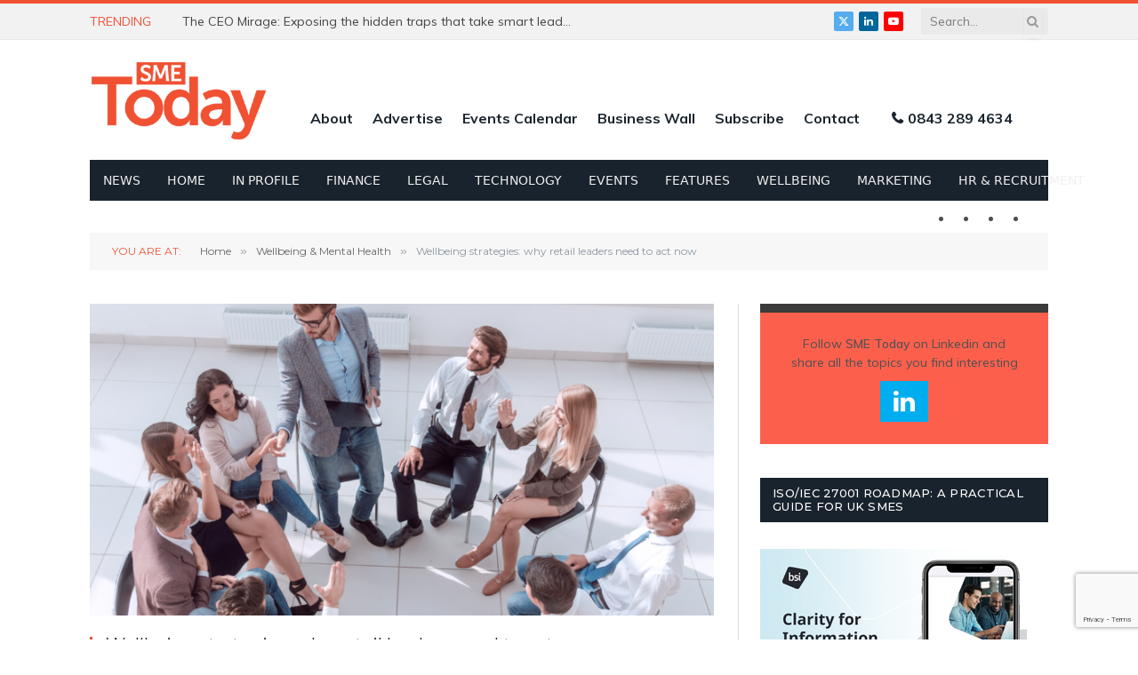

--- FILE ---
content_type: text/html; charset=UTF-8
request_url: https://www.smetoday.co.uk/well-being/wellbeing-strategies-why-retail-leaders-need-to-act-now/
body_size: 25823
content:

<!DOCTYPE html>
<html lang="en-GB" class="s-light site-s-light">

<head>

	<meta charset="UTF-8" />
	<meta name="viewport" content="width=device-width, initial-scale=1" />
	<meta name='robots' content='index, follow, max-image-preview:large, max-snippet:-1, max-video-preview:-1' />
<script id="cookieyes" type="text/javascript" src="https://cdn-cookieyes.com/client_data/ca86ca384367058a5226e947/script.js"></script>
	<!-- This site is optimized with the Yoast SEO plugin v26.6 - https://yoast.com/wordpress/plugins/seo/ -->
	<title>Wellbeing strategies: why retail leaders need to act now - SME Today</title><link rel="preload" as="image" imagesrcset="https://www.smetoday.co.uk/wp-content/uploads/2022/04/shutterstock_1687354201-crop-768x426.png 768w, https://www.smetoday.co.uk/wp-content/uploads/2022/04/shutterstock_1687354201-crop-300x166.png 300w, https://www.smetoday.co.uk/wp-content/uploads/2022/04/shutterstock_1687354201-crop-1024x568.png 1024w, https://www.smetoday.co.uk/wp-content/uploads/2022/04/shutterstock_1687354201-crop-1536x852.png 1536w, https://www.smetoday.co.uk/wp-content/uploads/2022/04/shutterstock_1687354201-crop-2048x1136.png 2048w, https://www.smetoday.co.uk/wp-content/uploads/2022/04/shutterstock_1687354201-crop-150x83.png 150w, https://www.smetoday.co.uk/wp-content/uploads/2022/04/shutterstock_1687354201-crop-450x250.png 450w, https://www.smetoday.co.uk/wp-content/uploads/2022/04/shutterstock_1687354201-crop-1200x666.png 1200w, https://www.smetoday.co.uk/wp-content/uploads/2022/04/shutterstock_1687354201-crop-1320x732.png 1320w, https://www.smetoday.co.uk/wp-content/uploads/2022/04/shutterstock_1687354201-crop-300x166@2x.png 600w" imagesizes="(max-width: 708px) 100vw, 708px" /><link rel="preload" as="font" href="https://www.smetoday.co.uk/wp-content/themes/smart-mag/css/icons/fonts/ts-icons.woff2?v3.2" type="font/woff2" crossorigin="anonymous" />
	<meta name="description" content="As Covid cases hit their highest levels for months, the pandemic is exacerbating staff shortages in retail." />
	<link rel="canonical" href="https://www.smetoday.co.uk/well-being/wellbeing-strategies-why-retail-leaders-need-to-act-now/" />
	<meta property="og:locale" content="en_GB" />
	<meta property="og:type" content="article" />
	<meta property="og:title" content="Wellbeing strategies: why retail leaders need to act now - SME Today" />
	<meta property="og:description" content="As Covid cases hit their highest levels for months, the pandemic is exacerbating staff shortages in retail." />
	<meta property="og:url" content="https://www.smetoday.co.uk/well-being/wellbeing-strategies-why-retail-leaders-need-to-act-now/" />
	<meta property="og:site_name" content="SME Today" />
	<meta property="article:published_time" content="2022-04-27T10:50:06+00:00" />
	<meta property="og:image" content="https://www.smetoday.co.uk/wp-content/uploads/2022/04/shutterstock_1687354201-crop-1024x568.png" />
	<meta property="og:image:width" content="1024" />
	<meta property="og:image:height" content="568" />
	<meta property="og:image:type" content="image/png" />
	<meta name="author" content="sme-admin" />
	<meta name="twitter:card" content="summary_large_image" />
	<meta name="twitter:creator" content="@SMETodayGB" />
	<meta name="twitter:site" content="@SMETodayGB" />
	<meta name="twitter:label1" content="Written by" />
	<meta name="twitter:data1" content="sme-admin" />
	<meta name="twitter:label2" content="Estimated reading time" />
	<meta name="twitter:data2" content="4 minutes" />
	<script type="application/ld+json" class="yoast-schema-graph">{"@context":"https://schema.org","@graph":[{"@type":"Article","@id":"https://www.smetoday.co.uk/well-being/wellbeing-strategies-why-retail-leaders-need-to-act-now/#article","isPartOf":{"@id":"https://www.smetoday.co.uk/well-being/wellbeing-strategies-why-retail-leaders-need-to-act-now/"},"author":{"name":"sme-admin","@id":"https://www.smetoday.co.uk/#/schema/person/f85474120a5f4c602580f181974722cc"},"headline":"Wellbeing strategies: why retail leaders need to act now","datePublished":"2022-04-27T10:50:06+00:00","mainEntityOfPage":{"@id":"https://www.smetoday.co.uk/well-being/wellbeing-strategies-why-retail-leaders-need-to-act-now/"},"wordCount":907,"publisher":{"@id":"https://www.smetoday.co.uk/#organization"},"image":{"@id":"https://www.smetoday.co.uk/well-being/wellbeing-strategies-why-retail-leaders-need-to-act-now/#primaryimage"},"thumbnailUrl":"https://www.smetoday.co.uk/wp-content/uploads/2022/04/shutterstock_1687354201-crop.png","articleSection":["Wellbeing &amp; Mental Health"],"inLanguage":"en-GB"},{"@type":"WebPage","@id":"https://www.smetoday.co.uk/well-being/wellbeing-strategies-why-retail-leaders-need-to-act-now/","url":"https://www.smetoday.co.uk/well-being/wellbeing-strategies-why-retail-leaders-need-to-act-now/","name":"Wellbeing strategies: why retail leaders need to act now - SME Today","isPartOf":{"@id":"https://www.smetoday.co.uk/#website"},"primaryImageOfPage":{"@id":"https://www.smetoday.co.uk/well-being/wellbeing-strategies-why-retail-leaders-need-to-act-now/#primaryimage"},"image":{"@id":"https://www.smetoday.co.uk/well-being/wellbeing-strategies-why-retail-leaders-need-to-act-now/#primaryimage"},"thumbnailUrl":"https://www.smetoday.co.uk/wp-content/uploads/2022/04/shutterstock_1687354201-crop.png","datePublished":"2022-04-27T10:50:06+00:00","description":"As Covid cases hit their highest levels for months, the pandemic is exacerbating staff shortages in retail.","breadcrumb":{"@id":"https://www.smetoday.co.uk/well-being/wellbeing-strategies-why-retail-leaders-need-to-act-now/#breadcrumb"},"inLanguage":"en-GB","potentialAction":[{"@type":"ReadAction","target":["https://www.smetoday.co.uk/well-being/wellbeing-strategies-why-retail-leaders-need-to-act-now/"]}]},{"@type":"ImageObject","inLanguage":"en-GB","@id":"https://www.smetoday.co.uk/well-being/wellbeing-strategies-why-retail-leaders-need-to-act-now/#primaryimage","url":"https://www.smetoday.co.uk/wp-content/uploads/2022/04/shutterstock_1687354201-crop.png","contentUrl":"https://www.smetoday.co.uk/wp-content/uploads/2022/04/shutterstock_1687354201-crop.png","width":3451,"height":1915,"caption":"Wellbeing strategies: why retail leaders need to act now"},{"@type":"BreadcrumbList","@id":"https://www.smetoday.co.uk/well-being/wellbeing-strategies-why-retail-leaders-need-to-act-now/#breadcrumb","itemListElement":[{"@type":"ListItem","position":1,"name":"Home","item":"https://www.smetoday.co.uk/"},{"@type":"ListItem","position":2,"name":"Wellbeing strategies: why retail leaders need to act now"}]},{"@type":"WebSite","@id":"https://www.smetoday.co.uk/#website","url":"https://www.smetoday.co.uk/","name":"SME Today","description":"","publisher":{"@id":"https://www.smetoday.co.uk/#organization"},"potentialAction":[{"@type":"SearchAction","target":{"@type":"EntryPoint","urlTemplate":"https://www.smetoday.co.uk/?s={search_term_string}"},"query-input":{"@type":"PropertyValueSpecification","valueRequired":true,"valueName":"search_term_string"}}],"inLanguage":"en-GB"},{"@type":"Organization","@id":"https://www.smetoday.co.uk/#organization","name":"SMEToday","url":"https://www.smetoday.co.uk/","logo":{"@type":"ImageObject","inLanguage":"en-GB","@id":"https://www.smetoday.co.uk/#/schema/logo/image/","url":"https://www.smetoday.co.uk/wp-content/uploads/2022/11/SME-Logo.png","contentUrl":"https://www.smetoday.co.uk/wp-content/uploads/2022/11/SME-Logo.png","width":740,"height":375,"caption":"SMEToday"},"image":{"@id":"https://www.smetoday.co.uk/#/schema/logo/image/"},"sameAs":["https://x.com/SMETodayGB","https://www.linkedin.com/company/sme-today/","https://www.youtube.com/channel/UCGviVL1O3QxCdPMTeQ8Q89Q"]},{"@type":"Person","@id":"https://www.smetoday.co.uk/#/schema/person/f85474120a5f4c602580f181974722cc","name":"sme-admin","image":{"@type":"ImageObject","inLanguage":"en-GB","@id":"https://www.smetoday.co.uk/#/schema/person/image/","url":"https://secure.gravatar.com/avatar/1ef7d0aba0a4cce5d9c0f661b467f414430c0146ed5bb070bf234bfb1feeae72?s=96&d=mm&r=g","contentUrl":"https://secure.gravatar.com/avatar/1ef7d0aba0a4cce5d9c0f661b467f414430c0146ed5bb070bf234bfb1feeae72?s=96&d=mm&r=g","caption":"sme-admin"},"url":"https://www.smetoday.co.uk/author/sme-admin/"}]}</script>
	<!-- / Yoast SEO plugin. -->


<link rel='dns-prefetch' href='//fonts.googleapis.com' />
<link rel="alternate" type="application/rss+xml" title="SME Today &raquo; Feed" href="https://www.smetoday.co.uk/feed/" />
<link rel="alternate" type="application/rss+xml" title="SME Today &raquo; Comments Feed" href="https://www.smetoday.co.uk/comments/feed/" />
<link rel="alternate" type="application/rss+xml" title="SME Today &raquo; Wellbeing strategies: why retail leaders need to act now Comments Feed" href="https://www.smetoday.co.uk/well-being/wellbeing-strategies-why-retail-leaders-need-to-act-now/feed/" />
<link rel="alternate" title="oEmbed (JSON)" type="application/json+oembed" href="https://www.smetoday.co.uk/wp-json/oembed/1.0/embed?url=https%3A%2F%2Fwww.smetoday.co.uk%2Fwell-being%2Fwellbeing-strategies-why-retail-leaders-need-to-act-now%2F" />
<link rel="alternate" title="oEmbed (XML)" type="text/xml+oembed" href="https://www.smetoday.co.uk/wp-json/oembed/1.0/embed?url=https%3A%2F%2Fwww.smetoday.co.uk%2Fwell-being%2Fwellbeing-strategies-why-retail-leaders-need-to-act-now%2F&#038;format=xml" />
<!-- www.smetoday.co.uk is managing ads with Advanced Ads 2.0.16 – https://wpadvancedads.com/ --><script id="smeto-ready">
			window.advanced_ads_ready=function(e,a){a=a||"complete";var d=function(e){return"interactive"===a?"loading"!==e:"complete"===e};d(document.readyState)?e():document.addEventListener("readystatechange",(function(a){d(a.target.readyState)&&e()}),{once:"interactive"===a})},window.advanced_ads_ready_queue=window.advanced_ads_ready_queue||[];		</script>
		<style id='wp-img-auto-sizes-contain-inline-css' type='text/css'>
img:is([sizes=auto i],[sizes^="auto," i]){contain-intrinsic-size:3000px 1500px}
/*# sourceURL=wp-img-auto-sizes-contain-inline-css */
</style>
<style id='wp-emoji-styles-inline-css' type='text/css'>

	img.wp-smiley, img.emoji {
		display: inline !important;
		border: none !important;
		box-shadow: none !important;
		height: 1em !important;
		width: 1em !important;
		margin: 0 0.07em !important;
		vertical-align: -0.1em !important;
		background: none !important;
		padding: 0 !important;
	}
/*# sourceURL=wp-emoji-styles-inline-css */
</style>
<link rel='stylesheet' id='wp-block-library-css' href='https://www.smetoday.co.uk/wp-includes/css/dist/block-library/style.min.css?ver=6.9' type='text/css' media='all' />
<style id='classic-theme-styles-inline-css' type='text/css'>
/*! This file is auto-generated */
.wp-block-button__link{color:#fff;background-color:#32373c;border-radius:9999px;box-shadow:none;text-decoration:none;padding:calc(.667em + 2px) calc(1.333em + 2px);font-size:1.125em}.wp-block-file__button{background:#32373c;color:#fff;text-decoration:none}
/*# sourceURL=/wp-includes/css/classic-themes.min.css */
</style>
<link rel='stylesheet' id='wp-components-css' href='https://www.smetoday.co.uk/wp-includes/css/dist/components/style.min.css?ver=6.9' type='text/css' media='all' />
<link rel='stylesheet' id='wp-preferences-css' href='https://www.smetoday.co.uk/wp-includes/css/dist/preferences/style.min.css?ver=6.9' type='text/css' media='all' />
<link rel='stylesheet' id='wp-block-editor-css' href='https://www.smetoday.co.uk/wp-includes/css/dist/block-editor/style.min.css?ver=6.9' type='text/css' media='all' />
<link rel='stylesheet' id='popup-maker-block-library-style-css' href='https://www.smetoday.co.uk/wp-content/plugins/popup-maker/dist/packages/block-library-style.css?ver=dbea705cfafe089d65f1' type='text/css' media='all' />
<style id='global-styles-inline-css' type='text/css'>
:root{--wp--preset--aspect-ratio--square: 1;--wp--preset--aspect-ratio--4-3: 4/3;--wp--preset--aspect-ratio--3-4: 3/4;--wp--preset--aspect-ratio--3-2: 3/2;--wp--preset--aspect-ratio--2-3: 2/3;--wp--preset--aspect-ratio--16-9: 16/9;--wp--preset--aspect-ratio--9-16: 9/16;--wp--preset--color--black: #000000;--wp--preset--color--cyan-bluish-gray: #abb8c3;--wp--preset--color--white: #ffffff;--wp--preset--color--pale-pink: #f78da7;--wp--preset--color--vivid-red: #cf2e2e;--wp--preset--color--luminous-vivid-orange: #ff6900;--wp--preset--color--luminous-vivid-amber: #fcb900;--wp--preset--color--light-green-cyan: #7bdcb5;--wp--preset--color--vivid-green-cyan: #00d084;--wp--preset--color--pale-cyan-blue: #8ed1fc;--wp--preset--color--vivid-cyan-blue: #0693e3;--wp--preset--color--vivid-purple: #9b51e0;--wp--preset--gradient--vivid-cyan-blue-to-vivid-purple: linear-gradient(135deg,rgb(6,147,227) 0%,rgb(155,81,224) 100%);--wp--preset--gradient--light-green-cyan-to-vivid-green-cyan: linear-gradient(135deg,rgb(122,220,180) 0%,rgb(0,208,130) 100%);--wp--preset--gradient--luminous-vivid-amber-to-luminous-vivid-orange: linear-gradient(135deg,rgb(252,185,0) 0%,rgb(255,105,0) 100%);--wp--preset--gradient--luminous-vivid-orange-to-vivid-red: linear-gradient(135deg,rgb(255,105,0) 0%,rgb(207,46,46) 100%);--wp--preset--gradient--very-light-gray-to-cyan-bluish-gray: linear-gradient(135deg,rgb(238,238,238) 0%,rgb(169,184,195) 100%);--wp--preset--gradient--cool-to-warm-spectrum: linear-gradient(135deg,rgb(74,234,220) 0%,rgb(151,120,209) 20%,rgb(207,42,186) 40%,rgb(238,44,130) 60%,rgb(251,105,98) 80%,rgb(254,248,76) 100%);--wp--preset--gradient--blush-light-purple: linear-gradient(135deg,rgb(255,206,236) 0%,rgb(152,150,240) 100%);--wp--preset--gradient--blush-bordeaux: linear-gradient(135deg,rgb(254,205,165) 0%,rgb(254,45,45) 50%,rgb(107,0,62) 100%);--wp--preset--gradient--luminous-dusk: linear-gradient(135deg,rgb(255,203,112) 0%,rgb(199,81,192) 50%,rgb(65,88,208) 100%);--wp--preset--gradient--pale-ocean: linear-gradient(135deg,rgb(255,245,203) 0%,rgb(182,227,212) 50%,rgb(51,167,181) 100%);--wp--preset--gradient--electric-grass: linear-gradient(135deg,rgb(202,248,128) 0%,rgb(113,206,126) 100%);--wp--preset--gradient--midnight: linear-gradient(135deg,rgb(2,3,129) 0%,rgb(40,116,252) 100%);--wp--preset--font-size--small: 13px;--wp--preset--font-size--medium: 20px;--wp--preset--font-size--large: 36px;--wp--preset--font-size--x-large: 42px;--wp--preset--spacing--20: 0.44rem;--wp--preset--spacing--30: 0.67rem;--wp--preset--spacing--40: 1rem;--wp--preset--spacing--50: 1.5rem;--wp--preset--spacing--60: 2.25rem;--wp--preset--spacing--70: 3.38rem;--wp--preset--spacing--80: 5.06rem;--wp--preset--shadow--natural: 6px 6px 9px rgba(0, 0, 0, 0.2);--wp--preset--shadow--deep: 12px 12px 50px rgba(0, 0, 0, 0.4);--wp--preset--shadow--sharp: 6px 6px 0px rgba(0, 0, 0, 0.2);--wp--preset--shadow--outlined: 6px 6px 0px -3px rgb(255, 255, 255), 6px 6px rgb(0, 0, 0);--wp--preset--shadow--crisp: 6px 6px 0px rgb(0, 0, 0);}:where(.is-layout-flex){gap: 0.5em;}:where(.is-layout-grid){gap: 0.5em;}body .is-layout-flex{display: flex;}.is-layout-flex{flex-wrap: wrap;align-items: center;}.is-layout-flex > :is(*, div){margin: 0;}body .is-layout-grid{display: grid;}.is-layout-grid > :is(*, div){margin: 0;}:where(.wp-block-columns.is-layout-flex){gap: 2em;}:where(.wp-block-columns.is-layout-grid){gap: 2em;}:where(.wp-block-post-template.is-layout-flex){gap: 1.25em;}:where(.wp-block-post-template.is-layout-grid){gap: 1.25em;}.has-black-color{color: var(--wp--preset--color--black) !important;}.has-cyan-bluish-gray-color{color: var(--wp--preset--color--cyan-bluish-gray) !important;}.has-white-color{color: var(--wp--preset--color--white) !important;}.has-pale-pink-color{color: var(--wp--preset--color--pale-pink) !important;}.has-vivid-red-color{color: var(--wp--preset--color--vivid-red) !important;}.has-luminous-vivid-orange-color{color: var(--wp--preset--color--luminous-vivid-orange) !important;}.has-luminous-vivid-amber-color{color: var(--wp--preset--color--luminous-vivid-amber) !important;}.has-light-green-cyan-color{color: var(--wp--preset--color--light-green-cyan) !important;}.has-vivid-green-cyan-color{color: var(--wp--preset--color--vivid-green-cyan) !important;}.has-pale-cyan-blue-color{color: var(--wp--preset--color--pale-cyan-blue) !important;}.has-vivid-cyan-blue-color{color: var(--wp--preset--color--vivid-cyan-blue) !important;}.has-vivid-purple-color{color: var(--wp--preset--color--vivid-purple) !important;}.has-black-background-color{background-color: var(--wp--preset--color--black) !important;}.has-cyan-bluish-gray-background-color{background-color: var(--wp--preset--color--cyan-bluish-gray) !important;}.has-white-background-color{background-color: var(--wp--preset--color--white) !important;}.has-pale-pink-background-color{background-color: var(--wp--preset--color--pale-pink) !important;}.has-vivid-red-background-color{background-color: var(--wp--preset--color--vivid-red) !important;}.has-luminous-vivid-orange-background-color{background-color: var(--wp--preset--color--luminous-vivid-orange) !important;}.has-luminous-vivid-amber-background-color{background-color: var(--wp--preset--color--luminous-vivid-amber) !important;}.has-light-green-cyan-background-color{background-color: var(--wp--preset--color--light-green-cyan) !important;}.has-vivid-green-cyan-background-color{background-color: var(--wp--preset--color--vivid-green-cyan) !important;}.has-pale-cyan-blue-background-color{background-color: var(--wp--preset--color--pale-cyan-blue) !important;}.has-vivid-cyan-blue-background-color{background-color: var(--wp--preset--color--vivid-cyan-blue) !important;}.has-vivid-purple-background-color{background-color: var(--wp--preset--color--vivid-purple) !important;}.has-black-border-color{border-color: var(--wp--preset--color--black) !important;}.has-cyan-bluish-gray-border-color{border-color: var(--wp--preset--color--cyan-bluish-gray) !important;}.has-white-border-color{border-color: var(--wp--preset--color--white) !important;}.has-pale-pink-border-color{border-color: var(--wp--preset--color--pale-pink) !important;}.has-vivid-red-border-color{border-color: var(--wp--preset--color--vivid-red) !important;}.has-luminous-vivid-orange-border-color{border-color: var(--wp--preset--color--luminous-vivid-orange) !important;}.has-luminous-vivid-amber-border-color{border-color: var(--wp--preset--color--luminous-vivid-amber) !important;}.has-light-green-cyan-border-color{border-color: var(--wp--preset--color--light-green-cyan) !important;}.has-vivid-green-cyan-border-color{border-color: var(--wp--preset--color--vivid-green-cyan) !important;}.has-pale-cyan-blue-border-color{border-color: var(--wp--preset--color--pale-cyan-blue) !important;}.has-vivid-cyan-blue-border-color{border-color: var(--wp--preset--color--vivid-cyan-blue) !important;}.has-vivid-purple-border-color{border-color: var(--wp--preset--color--vivid-purple) !important;}.has-vivid-cyan-blue-to-vivid-purple-gradient-background{background: var(--wp--preset--gradient--vivid-cyan-blue-to-vivid-purple) !important;}.has-light-green-cyan-to-vivid-green-cyan-gradient-background{background: var(--wp--preset--gradient--light-green-cyan-to-vivid-green-cyan) !important;}.has-luminous-vivid-amber-to-luminous-vivid-orange-gradient-background{background: var(--wp--preset--gradient--luminous-vivid-amber-to-luminous-vivid-orange) !important;}.has-luminous-vivid-orange-to-vivid-red-gradient-background{background: var(--wp--preset--gradient--luminous-vivid-orange-to-vivid-red) !important;}.has-very-light-gray-to-cyan-bluish-gray-gradient-background{background: var(--wp--preset--gradient--very-light-gray-to-cyan-bluish-gray) !important;}.has-cool-to-warm-spectrum-gradient-background{background: var(--wp--preset--gradient--cool-to-warm-spectrum) !important;}.has-blush-light-purple-gradient-background{background: var(--wp--preset--gradient--blush-light-purple) !important;}.has-blush-bordeaux-gradient-background{background: var(--wp--preset--gradient--blush-bordeaux) !important;}.has-luminous-dusk-gradient-background{background: var(--wp--preset--gradient--luminous-dusk) !important;}.has-pale-ocean-gradient-background{background: var(--wp--preset--gradient--pale-ocean) !important;}.has-electric-grass-gradient-background{background: var(--wp--preset--gradient--electric-grass) !important;}.has-midnight-gradient-background{background: var(--wp--preset--gradient--midnight) !important;}.has-small-font-size{font-size: var(--wp--preset--font-size--small) !important;}.has-medium-font-size{font-size: var(--wp--preset--font-size--medium) !important;}.has-large-font-size{font-size: var(--wp--preset--font-size--large) !important;}.has-x-large-font-size{font-size: var(--wp--preset--font-size--x-large) !important;}
:where(.wp-block-post-template.is-layout-flex){gap: 1.25em;}:where(.wp-block-post-template.is-layout-grid){gap: 1.25em;}
:where(.wp-block-term-template.is-layout-flex){gap: 1.25em;}:where(.wp-block-term-template.is-layout-grid){gap: 1.25em;}
:where(.wp-block-columns.is-layout-flex){gap: 2em;}:where(.wp-block-columns.is-layout-grid){gap: 2em;}
:root :where(.wp-block-pullquote){font-size: 1.5em;line-height: 1.6;}
/*# sourceURL=global-styles-inline-css */
</style>
<link rel='stylesheet' id='contact-form-7-css' href='https://www.smetoday.co.uk/wp-content/plugins/contact-form-7/includes/css/styles.css?ver=6.1.4' type='text/css' media='all' />
<link rel='stylesheet' id='chld_thm_cfg_parent-css' href='https://www.smetoday.co.uk/wp-content/themes/smetoday/style.css?ver=6.9' type='text/css' media='all' />
<link rel='stylesheet' id='smartmag-core-css' href='https://www.smetoday.co.uk/wp-content/themes/smart-mag/style.css?ver=10.3.2' type='text/css' media='all' />
<link rel='stylesheet' id='smartmag-fonts-css' href='https://fonts.googleapis.com/css?family=Roboto+Slab%3A400%2C500' type='text/css' media='all' />
<link rel='stylesheet' id='smartmag-magnific-popup-css' href='https://www.smetoday.co.uk/wp-content/themes/smart-mag/css/lightbox.css?ver=10.3.2' type='text/css' media='all' />
<link rel='stylesheet' id='font-awesome4-css' href='https://www.smetoday.co.uk/wp-content/themes/smart-mag/css/fontawesome/css/font-awesome.min.css?ver=10.3.2' type='text/css' media='all' />
<link rel='stylesheet' id='smartmag-icons-css' href='https://www.smetoday.co.uk/wp-content/themes/smart-mag/css/icons/icons.css?ver=10.3.2' type='text/css' media='all' />
<link rel='stylesheet' id='smartmag-skin-css' href='https://www.smetoday.co.uk/wp-content/themes/smart-mag/css/skin-classic.css?ver=10.3.2' type='text/css' media='all' />
<style id='smartmag-skin-inline-css' type='text/css'>
:root { --c-main: #f05133;
--c-main-rgb: 240,81,51;
--text-font: "Muli", system-ui, -apple-system, "Segoe UI", Arial, sans-serif;
--body-font: "Muli", system-ui, -apple-system, "Segoe UI", Arial, sans-serif;
--ui-font: "Montserrat", system-ui, -apple-system, "Segoe UI", Arial, sans-serif;
--title-font: "Montserrat", system-ui, -apple-system, "Segoe UI", Arial, sans-serif;
--h-font: "Montserrat", system-ui, -apple-system, "Segoe UI", Arial, sans-serif;
--main-width: 1078px;
--excerpt-size: 14px; }
.navigation { font-family: "Muli:regular", system-ui, -apple-system, "Segoe UI", Arial, sans-serif; }
.smart-head-mobile .smart-head-mid { border-top-width: 3px; }
.l-post .excerpt { font-family: "Muli:regular", system-ui, -apple-system, "Segoe UI", Arial, sans-serif; }
.loop-grid .ratio-is-custom { padding-bottom: calc(100% / 1.88); }
.loop-list .ratio-is-custom { padding-bottom: calc(100% / 1.88); }
.list-post { --list-p-media-width: 40%; --list-p-media-max-width: 85%; }
.list-post .media:not(i) { --list-p-media-max-width: 40%; }
.loop-small .ratio-is-custom { padding-bottom: calc(100% / 1.149); }
.loop-small .media:not(i) { max-width: 75px; }
.single .featured .ratio-is-custom { padding-bottom: calc(100% / 2); }
.entry-content { font-family: "Muli:regular", system-ui, -apple-system, "Segoe UI", Arial, sans-serif; font-size: 14px; }
.post-content h1, .post-content h2, .post-content h3, .post-content h4, .post-content h5, .post-content h6 { font-family: "Muli:regular", system-ui, -apple-system, "Segoe UI", Arial, sans-serif; }
.entry-content { --c-a: #f05133; }


/*# sourceURL=smartmag-skin-inline-css */
</style>
<link rel='stylesheet' id='smartmag-legacy-sc-css' href='https://www.smetoday.co.uk/wp-content/themes/smart-mag/css/legacy-shortcodes.css?ver=10.3.2' type='text/css' media='all' />
<link rel='stylesheet' id='smartmag-gfonts-custom-css' href='https://fonts.googleapis.com/css?family=Muli%3A400%2C500%2C600%2C700%7CMontserrat%3A400%2C500%2C600%2C700%7CMuli%3Aregular%3A400%2C500%2C600%2C700' type='text/css' media='all' />
<script type="text/javascript" id="smartmag-lazy-inline-js-after">
/* <![CDATA[ */
/**
 * @copyright ThemeSphere
 * @preserve
 */
var BunyadLazy={};BunyadLazy.load=function(){function a(e,n){var t={};e.dataset.bgset&&e.dataset.sizes?(t.sizes=e.dataset.sizes,t.srcset=e.dataset.bgset):t.src=e.dataset.bgsrc,function(t){var a=t.dataset.ratio;if(0<a){const e=t.parentElement;if(e.classList.contains("media-ratio")){const n=e.style;n.getPropertyValue("--a-ratio")||(n.paddingBottom=100/a+"%")}}}(e);var a,o=document.createElement("img");for(a in o.onload=function(){var t="url('"+(o.currentSrc||o.src)+"')",a=e.style;a.backgroundImage!==t&&requestAnimationFrame(()=>{a.backgroundImage=t,n&&n()}),o.onload=null,o.onerror=null,o=null},o.onerror=o.onload,t)o.setAttribute(a,t[a]);o&&o.complete&&0<o.naturalWidth&&o.onload&&o.onload()}function e(t){t.dataset.loaded||a(t,()=>{document.dispatchEvent(new Event("lazyloaded")),t.dataset.loaded=1})}function n(t){"complete"===document.readyState?t():window.addEventListener("load",t)}return{initEarly:function(){var t,a=()=>{document.querySelectorAll(".img.bg-cover:not(.lazyload)").forEach(e)};"complete"!==document.readyState?(t=setInterval(a,150),n(()=>{a(),clearInterval(t)})):a()},callOnLoad:n,initBgImages:function(t){t&&n(()=>{document.querySelectorAll(".img.bg-cover").forEach(e)})},bgLoad:a}}(),BunyadLazy.load.initEarly();
//# sourceURL=smartmag-lazy-inline-js-after
/* ]]> */
</script>
<script type="text/javascript" src="https://www.smetoday.co.uk/wp-includes/js/jquery/jquery.min.js?ver=3.7.1" id="jquery-core-js"></script>
<script type="text/javascript" src="https://www.smetoday.co.uk/wp-includes/js/jquery/jquery-migrate.min.js?ver=3.4.1" id="jquery-migrate-js"></script>
<script type="text/javascript" src="https://www.smetoday.co.uk/wp-content/plugins/wp-retina-2x/app/debug.js?ver=1767311170" id="wr2x-debug-js-js"></script>
<script type="text/javascript" id="advanced-ads-advanced-js-js-extra">
/* <![CDATA[ */
var advads_options = {"blog_id":"1","privacy":{"enabled":false,"state":"not_needed"}};
//# sourceURL=advanced-ads-advanced-js-js-extra
/* ]]> */
</script>
<script type="text/javascript" src="https://www.smetoday.co.uk/wp-content/plugins/advanced-ads/public/assets/js/advanced.min.js?ver=2.0.16" id="advanced-ads-advanced-js-js"></script>
<script type="text/javascript" id="smartmag-theme-js-extra">
/* <![CDATA[ */
var Bunyad = {"ajaxurl":"https://www.smetoday.co.uk/wp-admin/admin-ajax.php"};
//# sourceURL=smartmag-theme-js-extra
/* ]]> */
</script>
<script type="text/javascript" src="https://www.smetoday.co.uk/wp-content/themes/smart-mag/js/theme.js?ver=10.3.2" id="smartmag-theme-js"></script>
<script type="text/javascript" src="https://www.smetoday.co.uk/wp-content/themes/smart-mag/js/legacy-shortcodes.js?ver=10.3.2" id="smartmag-legacy-sc-js"></script>
<link rel="https://api.w.org/" href="https://www.smetoday.co.uk/wp-json/" /><link rel="alternate" title="JSON" type="application/json" href="https://www.smetoday.co.uk/wp-json/wp/v2/posts/4776" /><link rel="EditURI" type="application/rsd+xml" title="RSD" href="https://www.smetoday.co.uk/xmlrpc.php?rsd" />
<meta name="generator" content="WordPress 6.9" />
<link rel='shortlink' href='https://www.smetoday.co.uk/?p=4776' />
<!-- Analytics by WP Statistics - https://wp-statistics.com -->
<script type="text/javascript">
		var advadsCfpQueue = [];
		var advadsCfpAd = function( adID ){
			if ( 'undefined' == typeof advadsProCfp ) { advadsCfpQueue.push( adID ) } else { advadsProCfp.addElement( adID ) }
		};
		</script>
		
		<script>
		var BunyadSchemeKey = 'bunyad-scheme';
		(() => {
			const d = document.documentElement;
			const c = d.classList;
			var scheme = localStorage.getItem(BunyadSchemeKey);
			
			if (scheme) {
				d.dataset.origClass = c;
				scheme === 'dark' ? c.remove('s-light', 'site-s-light') : c.remove('s-dark', 'site-s-dark');
				c.add('site-s-' + scheme, 's-' + scheme);
			}
		})();
		</script>
		<meta name="generator" content="Elementor 3.34.0; features: additional_custom_breakpoints; settings: css_print_method-external, google_font-enabled, font_display-auto">
			<style>
				.e-con.e-parent:nth-of-type(n+4):not(.e-lazyloaded):not(.e-no-lazyload),
				.e-con.e-parent:nth-of-type(n+4):not(.e-lazyloaded):not(.e-no-lazyload) * {
					background-image: none !important;
				}
				@media screen and (max-height: 1024px) {
					.e-con.e-parent:nth-of-type(n+3):not(.e-lazyloaded):not(.e-no-lazyload),
					.e-con.e-parent:nth-of-type(n+3):not(.e-lazyloaded):not(.e-no-lazyload) * {
						background-image: none !important;
					}
				}
				@media screen and (max-height: 640px) {
					.e-con.e-parent:nth-of-type(n+2):not(.e-lazyloaded):not(.e-no-lazyload),
					.e-con.e-parent:nth-of-type(n+2):not(.e-lazyloaded):not(.e-no-lazyload) * {
						background-image: none !important;
					}
				}
			</style>
			<!-- Global site tag (gtag.js) - Google Analytics -->
<script async src="https://www.googletagmanager.com/gtag/js?id=G-3JKG72G50G"></script>
<script>
  window.dataLayer = window.dataLayer || [];
  function gtag(){dataLayer.push(arguments);}
  gtag('js', new Date());
  
  gtag('config', 'G-3JKG72G50G');
</script>

<!-- Global site tag (gtag.js) - Google Analytics -->
<script async src="https://www.googletagmanager.com/gtag/js?id=UA-34117737-3"></script>
<script>
  window.dataLayer = window.dataLayer || [];
  function gtag(){dataLayer.push(arguments);}
  gtag('js', new Date());

  gtag('config', 'UA-34117737-3');
</script><meta name="generator" content="Powered by Slider Revolution 6.6.20 - responsive, Mobile-Friendly Slider Plugin for WordPress with comfortable drag and drop interface." />
<link rel="icon" href="https://www.smetoday.co.uk/wp-content/uploads/2021/01/fav-icon-100x96.png" sizes="32x32" />
<link rel="icon" href="https://www.smetoday.co.uk/wp-content/uploads/2021/01/fav-icon.png" sizes="192x192" />
<link rel="apple-touch-icon" href="https://www.smetoday.co.uk/wp-content/uploads/2021/01/fav-icon.png" />
<meta name="msapplication-TileImage" content="https://www.smetoday.co.uk/wp-content/uploads/2021/01/fav-icon.png" />
<script>function setREVStartSize(e){
			//window.requestAnimationFrame(function() {
				window.RSIW = window.RSIW===undefined ? window.innerWidth : window.RSIW;
				window.RSIH = window.RSIH===undefined ? window.innerHeight : window.RSIH;
				try {
					var pw = document.getElementById(e.c).parentNode.offsetWidth,
						newh;
					pw = pw===0 || isNaN(pw) || (e.l=="fullwidth" || e.layout=="fullwidth") ? window.RSIW : pw;
					e.tabw = e.tabw===undefined ? 0 : parseInt(e.tabw);
					e.thumbw = e.thumbw===undefined ? 0 : parseInt(e.thumbw);
					e.tabh = e.tabh===undefined ? 0 : parseInt(e.tabh);
					e.thumbh = e.thumbh===undefined ? 0 : parseInt(e.thumbh);
					e.tabhide = e.tabhide===undefined ? 0 : parseInt(e.tabhide);
					e.thumbhide = e.thumbhide===undefined ? 0 : parseInt(e.thumbhide);
					e.mh = e.mh===undefined || e.mh=="" || e.mh==="auto" ? 0 : parseInt(e.mh,0);
					if(e.layout==="fullscreen" || e.l==="fullscreen")
						newh = Math.max(e.mh,window.RSIH);
					else{
						e.gw = Array.isArray(e.gw) ? e.gw : [e.gw];
						for (var i in e.rl) if (e.gw[i]===undefined || e.gw[i]===0) e.gw[i] = e.gw[i-1];
						e.gh = e.el===undefined || e.el==="" || (Array.isArray(e.el) && e.el.length==0)? e.gh : e.el;
						e.gh = Array.isArray(e.gh) ? e.gh : [e.gh];
						for (var i in e.rl) if (e.gh[i]===undefined || e.gh[i]===0) e.gh[i] = e.gh[i-1];
											
						var nl = new Array(e.rl.length),
							ix = 0,
							sl;
						e.tabw = e.tabhide>=pw ? 0 : e.tabw;
						e.thumbw = e.thumbhide>=pw ? 0 : e.thumbw;
						e.tabh = e.tabhide>=pw ? 0 : e.tabh;
						e.thumbh = e.thumbhide>=pw ? 0 : e.thumbh;
						for (var i in e.rl) nl[i] = e.rl[i]<window.RSIW ? 0 : e.rl[i];
						sl = nl[0];
						for (var i in nl) if (sl>nl[i] && nl[i]>0) { sl = nl[i]; ix=i;}
						var m = pw>(e.gw[ix]+e.tabw+e.thumbw) ? 1 : (pw-(e.tabw+e.thumbw)) / (e.gw[ix]);
						newh =  (e.gh[ix] * m) + (e.tabh + e.thumbh);
					}
					var el = document.getElementById(e.c);
					if (el!==null && el) el.style.height = newh+"px";
					el = document.getElementById(e.c+"_wrapper");
					if (el!==null && el) {
						el.style.height = newh+"px";
						el.style.display = "block";
					}
				} catch(e){
					console.log("Failure at Presize of Slider:" + e)
				}
			//});
		  };</script>
		<style type="text/css" id="wp-custom-css">
			.mailpoet_recaptcha {
	  margin-left: 30px;
    margin-bottom: 10px;
}

.l-post .content .excerpt img {
    max-width: 100%;
}

.mailpoet_page-template-default .the-post-meta.cf {
  display: none;
}

.single-mailpoet_page .mailpoet_form.mailpoet_form_successfully_send .mailpoet_validate_success {
    position: relative;
    text-align: left;
    color: #000;
    transform: unset;
    left: 0;
    right: 0;
    top: 0;
}

.post-content.elementor-widget-text-editor {
	line-height:1.5;	
}

.post-content.elementor-widget-text-editor ul li > ul {
    list-style-type: circle;
}

.post-content.elementor-widget-text-editor strong {
	font-weight:bold;
}

.post-content.elementor-widget-text-editor h1, .post-content.elementor-widget-text-editor h2, .post-content.elementor-widget-text-editor h3, .post-content.elementor-widget-text-editor h4, .post-content.elementor-widget-text-editor h5, .post-content.elementor-widget-text-editor h6 {
	  font-weight: 500;
    font-family: "Montserrat", system-ui, -apple-system, "Segoe UI", Arial, sans-serif;
	margin-top: 0;
}

.post-content.elementor-widget-text-editor h1 strong, .post-content.elementor-widget-text-editor h2 strong, .post-content.elementor-widget-text-editor h3 strong, .post-content.elementor-widget-text-editor h4 strong, .post-content.elementor-widget-text-editor h5 strong, .post-content.elementor-widget-text-editor h6 strong {font-weight: bold}

.post-content.elementor-widget-text-editor p{
	margin-bottom: 1.857em;
}		</style>
		

</head>

<body class="wp-singular post-template-default single single-post postid-4776 single-format-standard wp-theme-smart-mag wp-child-theme-smetoday right-sidebar post-layout-classic post-cat-10 has-lb has-lb-sm ts-img-hov-fade has-sb-sep layout-normal elementor-default elementor-kit-3290 aa-prefix-smeto-">



<div class="main-wrap">

	
<div class="off-canvas-backdrop"></div>
<div class="mobile-menu-container off-canvas s-dark hide-menu-lg" id="off-canvas">

	<div class="off-canvas-head">
		<a href="#" class="close">
			<span class="visuallyhidden">Close Menu</span>
			<i class="tsi tsi-times"></i>
		</a>

		<div class="ts-logo">
					</div>
	</div>

	<div class="off-canvas-content">

		
			<ul id="menu-mobile-navigation" class="mobile-menu"><li id="menu-item-8104" class="menu-item menu-item-type-taxonomy menu-item-object-category menu-item-8104"><a href="https://www.smetoday.co.uk/category/news/">News</a></li>
<li id="menu-item-4409" class="menu-item menu-item-type-post_type menu-item-object-page menu-item-home menu-item-4409"><a href="https://www.smetoday.co.uk/">Home</a></li>
<li id="menu-item-4402" class="menu-item menu-item-type-taxonomy menu-item-object-category menu-item-4402"><a href="https://www.smetoday.co.uk/category/in-profile/">In Profile</a></li>
<li id="menu-item-4401" class="menu-item menu-item-type-taxonomy menu-item-object-category menu-item-4401"><a href="https://www.smetoday.co.uk/category/finance/">Finance</a></li>
<li id="menu-item-4410" class="menu-item menu-item-type-taxonomy menu-item-object-category menu-item-4410"><a href="https://www.smetoday.co.uk/category/legal/">Legal</a></li>
<li id="menu-item-4407" class="menu-item menu-item-type-taxonomy menu-item-object-category menu-item-4407"><a href="https://www.smetoday.co.uk/category/technology/">Technology</a></li>
<li id="menu-item-4403" class="menu-item menu-item-type-taxonomy menu-item-object-category menu-item-4403"><a href="https://www.smetoday.co.uk/category/events/">Events</a></li>
<li id="menu-item-4404" class="menu-item menu-item-type-taxonomy menu-item-object-category menu-item-4404"><a href="https://www.smetoday.co.uk/category/features/">Features</a></li>
<li id="menu-item-4408" class="menu-item menu-item-type-taxonomy menu-item-object-category current-post-ancestor current-menu-parent current-post-parent menu-item-4408"><a href="https://www.smetoday.co.uk/category/well-being/">Wellbeing &amp; Mental Health</a></li>
<li id="menu-item-4406" class="menu-item menu-item-type-taxonomy menu-item-object-category menu-item-4406"><a href="https://www.smetoday.co.uk/category/marketing/">Marketing</a></li>
<li id="menu-item-4405" class="menu-item menu-item-type-taxonomy menu-item-object-category menu-item-4405"><a href="https://www.smetoday.co.uk/category/hr-recruitment/">HR &amp; Recruitment</a></li>
<li id="menu-item-4411" class="menu-item menu-item-type-post_type menu-item-object-page menu-item-4411"><a href="https://www.smetoday.co.uk/about/">About</a></li>
<li id="menu-item-4412" class="menu-item menu-item-type-post_type menu-item-object-page menu-item-4412"><a href="https://www.smetoday.co.uk/advertising-rates/">Advertise</a></li>
<li id="menu-item-4414" class="menu-item menu-item-type-post_type menu-item-object-page menu-item-4414"><a href="https://www.smetoday.co.uk/sme-events/">Events Calendar</a></li>
<li id="menu-item-4413" class="menu-item menu-item-type-post_type menu-item-object-page menu-item-4413"><a href="https://www.smetoday.co.uk/business-directory-wall/">Business Wall</a></li>
<li id="menu-item-4416" class="menu-item menu-item-type-post_type menu-item-object-page menu-item-4416"><a href="https://www.smetoday.co.uk/subscribe/">Subscribe</a></li>
<li id="menu-item-4415" class="menu-item menu-item-type-post_type menu-item-object-page menu-item-4415"><a href="https://www.smetoday.co.uk/contact/">Contact</a></li>
<li id="menu-item-4417" class="tel menu-item menu-item-type-custom menu-item-object-custom menu-item-4417"><a href="tel:08432894634">0843 289 4634</a></li>
</ul>
		
		
		
		<div class="spc-social-block spc-social spc-social-b smart-head-social">
		
			
				<a href="https://twitter.com/SMETodayGB" class="link service s-twitter" target="_blank" rel="nofollow noopener">
					<i class="icon tsi tsi-twitter"></i>					<span class="visuallyhidden">X (Twitter)</span>
				</a>
									
			
				<a href="https://www.linkedin.com/company/sme-today/" class="link service s-linkedin" target="_blank" rel="nofollow noopener">
					<i class="icon tsi tsi-linkedin"></i>					<span class="visuallyhidden">LinkedIn</span>
				</a>
									
			
				<a href="https://www.youtube.com/channel/UCGviVL1O3QxCdPMTeQ8Q89Q" class="link service s-youtube" target="_blank" rel="nofollow noopener">
					<i class="icon tsi tsi-youtube-play"></i>					<span class="visuallyhidden">YouTube</span>
				</a>
									
			
		</div>

		
	</div>

</div>
<div class="smart-head smart-head-legacy smart-head-main" id="smart-head" data-sticky="auto" data-sticky-type="smart" data-sticky-full>
	
	<div class="smart-head-row smart-head-top is-light smart-head-row-full">

		<div class="inner wrap">

							
				<div class="items items-left ">
				
<div class="trending-ticker" data-delay="8">
	<span class="heading">Trending</span>

	<ul>
				
			<li><a href="https://www.smetoday.co.uk/books/the-ceo-mirage-exposing-the-hidden-traps-that-take-smart-leaders-down/" class="post-link">The CEO Mirage: Exposing the hidden traps that take smart leaders down</a></li>
		
				
			<li><a href="https://www.smetoday.co.uk/finance/three-little-words-to-help-with-your-tax-bills-in-january-time-to-pay/" class="post-link">Three little words to help with your tax bills in January: Time to Pay</a></li>
		
				
			<li><a href="https://www.smetoday.co.uk/features/removing-sales-targets-could-be-the-secret-to-unlocking-your-businesss-growth/" class="post-link">Removing sales targets could be the secret to unlocking your business’s growth</a></li>
		
				
			<li><a href="https://www.smetoday.co.uk/technology/your-pstn-countdown-checklist/" class="post-link">Your PSTN countdown checklist</a></li>
		
				
			<li><a href="https://www.smetoday.co.uk/technology/42-of-all-business-tasks-to-be-automated-by-2027-amid-10bn-investment-push/" class="post-link">42% of all business tasks to be automated by 2027, amid £10bn investment push</a></li>
		
				
			<li><a href="https://www.smetoday.co.uk/news/sort-out-the-cost-hikes-facing-small-firms-chancellor-told/" class="post-link">Sort out the cost hikes facing small firms, Chancellor told </a></li>
		
				
			<li><a href="https://www.smetoday.co.uk/news/impact-of-10-us-tariffs-on-the-uk/" class="post-link">Impact of 10% US tariffs on the UK</a></li>
		
				
			<li><a href="https://www.smetoday.co.uk/marketing/deqvision-expands-to-the-uk-to-help-smes-get-leads-and-sales/" class="post-link">DeqVision Expands to the UK to Help SMEs Get Leads and Sales</a></li>
		
				
			</ul>
</div>
				</div>

							
				<div class="items items-center empty">
								</div>

							
				<div class="items items-right ">
				
		<div class="spc-social-block spc-social spc-social-c smart-head-social spc-social-colors spc-social-bg">
		
			
				<a href="https://twitter.com/SMETodayGB" class="link service s-twitter" target="_blank" rel="nofollow noopener">
					<i class="icon tsi tsi-twitter"></i>					<span class="visuallyhidden">X (Twitter)</span>
				</a>
									
			
				<a href="https://www.linkedin.com/company/sme-today/" class="link service s-linkedin" target="_blank" rel="nofollow noopener">
					<i class="icon tsi tsi-linkedin"></i>					<span class="visuallyhidden">LinkedIn</span>
				</a>
									
			
				<a href="https://www.youtube.com/channel/UCGviVL1O3QxCdPMTeQ8Q89Q" class="link service s-youtube" target="_blank" rel="nofollow noopener">
					<i class="icon tsi tsi-youtube-play"></i>					<span class="visuallyhidden">YouTube</span>
				</a>
									
			
		</div>

		

	<div class="smart-head-search">
		<form role="search" class="search-form" action="https://www.smetoday.co.uk/" method="get">
			<input type="text" name="s" class="query live-search-query" value="" placeholder="Search..." autocomplete="off" />
			<button class="search-button" type="submit">
				<i class="tsi tsi-search"></i>
				<span class="visuallyhidden"></span>
			</button>
		</form>
	</div> <!-- .search -->

				</div>

						
		</div>
	</div>

	
	<div class="smart-head-row smart-head-mid is-light smart-head-row-full">

		<div class="inner wrap">

							
				<div class="items items-left ">
					<a href="https://www.smetoday.co.uk/" title="SME Today" rel="home" class="logo-link ts-logo">
		<span>
			
				
					
					<img src="https://www.smetoday.co.uk/wp-content/uploads/2017/05/SME-Logo-small.png" class="logo-image" alt="SME Today" />

									 
					</span>
	</a>

	<div class="items items-right empty">
		<div class="sme-headerad">
			<div class="menu-top-menu-container"><ul id="menu-top-menu" class="menu"><li id="menu-item-781" class="menu-item menu-item-type-post_type menu-item-object-page menu-item-781"><a href="https://www.smetoday.co.uk/about/">About</a></li>
<li id="menu-item-782" class="menu-item menu-item-type-post_type menu-item-object-page menu-item-782"><a href="https://www.smetoday.co.uk/advertising-rates/">Advertise</a></li>
<li id="menu-item-783" class="menu-item menu-item-type-post_type menu-item-object-page menu-item-783"><a href="https://www.smetoday.co.uk/sme-events/">Events Calendar</a></li>
<li id="menu-item-2127" class="menu-item menu-item-type-post_type menu-item-object-page menu-item-2127"><a href="https://www.smetoday.co.uk/business-directory-wall/">Business Wall</a></li>
<li id="menu-item-786" class="menu-item menu-item-type-post_type menu-item-object-page menu-item-786"><a href="https://www.smetoday.co.uk/subscribe/">Subscribe</a></li>
<li id="menu-item-784" class="menu-item menu-item-type-post_type menu-item-object-page menu-item-784"><a href="https://www.smetoday.co.uk/contact/">Contact</a></li>
<li id="menu-item-785" class="tel menu-item menu-item-type-custom menu-item-object-custom menu-item-785"><a href="tel:0843%20289%204634">0843 289 4634</a></li>
</ul></div>		</div>
	</div>				</div>

							
				<div class="items items-center empty">
								</div>

							
				<div class="items items-right empty">
								</div>

						
		</div>
	</div>

	
	<div class="smart-head-row smart-head-bot s-dark wrap">

		<div class="inner full">

							
				<div class="items items-left ">
					<div class="nav-wrap">
		<nav class="navigation navigation-main nav-hov-b">
			<ul id="menu-main-navigation" class="menu"><li id="menu-item-8103" class="menu-item menu-item-type-taxonomy menu-item-object-category menu-cat-9 menu-item-8103"><a href="https://www.smetoday.co.uk/category/news/">News</a></li>
<li id="menu-item-15" class="menu-item menu-item-type-post_type menu-item-object-page menu-item-home menu-item-15"><a href="https://www.smetoday.co.uk/">Home</a></li>
<li id="menu-item-12" class="menu-item menu-item-type-taxonomy menu-item-object-category menu-cat-2 menu-item-12"><a href="https://www.smetoday.co.uk/category/in-profile/">In Profile</a></li>
<li id="menu-item-11" class="menu-item menu-item-type-taxonomy menu-item-object-category menu-cat-1 menu-item-11"><a href="https://www.smetoday.co.uk/category/finance/">Finance</a></li>
<li id="menu-item-13" class="menu-item menu-item-type-taxonomy menu-item-object-category menu-cat-3 menu-item-13"><a href="https://www.smetoday.co.uk/category/legal/">Legal</a></li>
<li id="menu-item-14" class="menu-item menu-item-type-taxonomy menu-item-object-category menu-cat-4 menu-item-14"><a href="https://www.smetoday.co.uk/category/technology/">Technology</a></li>
<li id="menu-item-9" class="menu-item menu-item-type-taxonomy menu-item-object-category menu-cat-5 menu-item-9"><a href="https://www.smetoday.co.uk/category/events/">Events</a></li>
<li id="menu-item-10" class="menu-item menu-item-type-taxonomy menu-item-object-category menu-cat-6 menu-item-10"><a href="https://www.smetoday.co.uk/category/features/">Features</a></li>
<li id="menu-item-300" class="menu-item menu-item-type-taxonomy menu-item-object-category current-post-ancestor current-menu-parent current-post-parent menu-cat-10 menu-item-300"><a href="https://www.smetoday.co.uk/category/well-being/">Wellbeing</a></li>
<li id="menu-item-2130" class="menu-item menu-item-type-taxonomy menu-item-object-category menu-cat-187 menu-item-2130"><a href="https://www.smetoday.co.uk/category/marketing/">Marketing</a></li>
<li id="menu-item-788" class="menu-item menu-item-type-taxonomy menu-item-object-category menu-cat-143 menu-item-788"><a href="https://www.smetoday.co.uk/category/hr-recruitment/">HR &amp; Recruitment</a></li>
</ul>		</nav>
	</div>
				</div>

							
				<div class="items items-center empty">
								</div>

							
				<div class="items items-right empty">
								</div>

						
		</div>
	</div>

	</div>
<div class="smart-head smart-head-a smart-head-mobile" id="smart-head-mobile" data-sticky="mid" data-sticky-type="smart" data-sticky-full>
	
	<div class="smart-head-row smart-head-mid smart-head-row-3 s-dark smart-head-row-full">

		<div class="inner wrap">

							
				<div class="items items-left ">
				
<button class="offcanvas-toggle has-icon" type="button" aria-label="Menu">
	<span class="hamburger-icon hamburger-icon-a">
		<span class="inner"></span>
	</span>
</button>				</div>

							
				<div class="items items-center ">
					<a href="https://www.smetoday.co.uk/" title="SME Today" rel="home" class="logo-link ts-logo">
		<span>
			
				
					
					<img src="https://www.smetoday.co.uk/wp-content/uploads/2017/05/SME-Logo-small.png" class="logo-image" alt="SME Today" />

									 
					</span>
	</a>

	<div class="items items-right empty">
		<div class="sme-headerad">
			<div class="menu-top-menu-container"><ul id="menu-top-menu-1" class="menu"><li class="menu-item menu-item-type-post_type menu-item-object-page menu-item-781"><a href="https://www.smetoday.co.uk/about/">About</a></li>
<li class="menu-item menu-item-type-post_type menu-item-object-page menu-item-782"><a href="https://www.smetoday.co.uk/advertising-rates/">Advertise</a></li>
<li class="menu-item menu-item-type-post_type menu-item-object-page menu-item-783"><a href="https://www.smetoday.co.uk/sme-events/">Events Calendar</a></li>
<li class="menu-item menu-item-type-post_type menu-item-object-page menu-item-2127"><a href="https://www.smetoday.co.uk/business-directory-wall/">Business Wall</a></li>
<li class="menu-item menu-item-type-post_type menu-item-object-page menu-item-786"><a href="https://www.smetoday.co.uk/subscribe/">Subscribe</a></li>
<li class="menu-item menu-item-type-post_type menu-item-object-page menu-item-784"><a href="https://www.smetoday.co.uk/contact/">Contact</a></li>
<li class="tel menu-item menu-item-type-custom menu-item-object-custom menu-item-785"><a href="tel:0843%20289%204634">0843 289 4634</a></li>
</ul></div>		</div>
	</div>				</div>

							
				<div class="items items-right ">
				

	<a href="#" class="search-icon has-icon-only is-icon" title="Search">
		<i class="tsi tsi-search"></i>
	</a>

				</div>

						
		</div>
	</div>

	</div>	
	
		<div class="header-adv">
			<div class="wrap">
				<div class = "adv-banner">			<div class="textwidget"><ul class="social-icons cf">
<li><a href="https://twitter.com/SMETodayGB" class="icon fa fa-twitter" title="Twitter"><span class="visuallyhidden">Twitter</span></a></li>
												<li><a href="https://www.linkedin.com/company/sme-today/" class="icon fa fa-linkedin" title="LinkedIn"><span class="visuallyhidden">LinkedIn</span></a></li>
						<li><a href="https://www.youtube.com/channel/UCGviVL1O3QxCdPMTeQ8Q89Q" class="icon fa fa-youtube" title="YouTube"><span class="visuallyhidden">YouTube</span></a></li><li><a href="https://www.smetoday.co.uk/feed/" class="icon fa fa-rss" title="RSS"><span class="visuallyhidden">RSS</span></a></li>
					</ul>
</div>
		</div>			</div>
		</div>

	
<nav class="breadcrumbs ts-contain breadcrumbs-b" id="breadcrumb"><div class="inner ts-contain "><span class="label">You are at:</span><span><a href="https://www.smetoday.co.uk/"><span>Home</span></a></span><span class="delim">&raquo;</span><span><a href="https://www.smetoday.co.uk/category/well-being/"><span>Wellbeing &amp; Mental Health</span></a></span><span class="delim">&raquo;</span><span class="current">Wellbeing strategies: why retail leaders need to act now</span></div></nav>
<div class="main ts-contain cf right-sidebar">
	
			<div class="ts-row">
		<div class="col-8 main-content">		
			<div class="the-post s-post-classic">

				
<article id="post-4776" class="post-4776 post type-post status-publish format-standard has-post-thumbnail category-well-being">
	
	<header class="the-post-header post-header cf">
	
		
			
	<div class="featured">
				
			<a href="https://www.smetoday.co.uk/wp-content/uploads/2022/04/shutterstock_1687354201-crop.png" class="image-link media-ratio ratio-is-custom" title="Wellbeing strategies: why retail leaders need to act now"><img width="708" height="354" src="https://www.smetoday.co.uk/wp-content/uploads/2022/04/shutterstock_1687354201-crop-768x426.png" class="attachment-bunyad-main size-bunyad-main no-lazy skip-lazy wp-post-image" alt="Wellbeing strategies: why retail leaders need to act now" sizes="(max-width: 708px) 100vw, 708px" title="Wellbeing strategies: why retail leaders need to act now" decoding="async" srcset="https://www.smetoday.co.uk/wp-content/uploads/2022/04/shutterstock_1687354201-crop-768x426.png 768w, https://www.smetoday.co.uk/wp-content/uploads/2022/04/shutterstock_1687354201-crop-300x166.png 300w, https://www.smetoday.co.uk/wp-content/uploads/2022/04/shutterstock_1687354201-crop-1024x568.png 1024w, https://www.smetoday.co.uk/wp-content/uploads/2022/04/shutterstock_1687354201-crop-1536x852.png 1536w, https://www.smetoday.co.uk/wp-content/uploads/2022/04/shutterstock_1687354201-crop-2048x1136.png 2048w, https://www.smetoday.co.uk/wp-content/uploads/2022/04/shutterstock_1687354201-crop-150x83.png 150w, https://www.smetoday.co.uk/wp-content/uploads/2022/04/shutterstock_1687354201-crop-450x250.png 450w, https://www.smetoday.co.uk/wp-content/uploads/2022/04/shutterstock_1687354201-crop-1200x666.png 1200w, https://www.smetoday.co.uk/wp-content/uploads/2022/04/shutterstock_1687354201-crop-1320x732.png 1320w, https://www.smetoday.co.uk/wp-content/uploads/2022/04/shutterstock_1687354201-crop-300x166@2x.png 600w" /></a>		
						
			</div>

			
				
					<div class="heading cf">
				
			<h1 class="post-title">
			Wellbeing strategies: why retail leaders need to act now			</h1>
			
			<a href="https://www.smetoday.co.uk/well-being/wellbeing-strategies-why-retail-leaders-need-to-act-now/#respond" class="comments"><i class="tsi tsi-comments-o"></i> 0</a>
		
		</div>

		<div class="the-post-meta cf">
			<span class="posted-by">Posted By 
				<span class="reviewer"><a href="https://www.smetoday.co.uk/author/sme-admin/" title="Posts by sme-admin" rel="author">sme-admin</a></span>
			</span>
			 
			<span class="posted-on">on				<span class="dtreviewed">
					<time class="value-title" datetime="2022-04-27T11:50:06+01:00" title="2022-04-27">April 27, 2022</time>
				</span>
			</span>
			
			<span class="cats"><a href="https://www.smetoday.co.uk/category/well-being/" rel="category tag">Wellbeing &amp; Mental Health</a></span>
				
		</div>		
				
	</header>

	
<div class="post-content-wrap">
	
	<div class="post-content cf entry-content content-normal">

		
				
		<p dir="ltr"><strong>As Covid cases hit their highest levels for months, the pandemic is exacerbating staff shortages in retail. According to ONS figures, infection rates in retail almost doubled between the start of March and mid-March. Against this backdrop of chronic absences, there were almost triple the number of vacancies in February 2022, when compared to February 2021.</strong></p>
<p dir="ltr">Now more than ever, retailers need to show they’re putting employee health first, by developing sound wellbeing strategies. According to <a href="https://tx.bz-mail-us1.com/1/l/dff71b1c9c8441c9a3b129aca989dee7?rl=https%3A%2F%2Fwww.retailtrust.org.uk%2Fnews%2Fretail-managers-facing-mental-health-burden-of-supporting-staff-without-enough-help-from-their-employers%2F886.article" target="_blank" rel="noopener noreferrer" data-auth="NotApplicable" data-linkindex="0">Retail Trust</a>, some 91% of retail managers said they’d noticed more mental health issues among staff. However, 28% of these managers said they didn’t have enough support from higher-ups to combat the issues.</p>
<p dir="ltr">Tony Gregg, Chief Executive at <a href="https://tx.bz-mail-us1.com/1/l/3db79d21389c487c8b79545e5bd76142?rl=https%3A%2F%2Fwww.anthonygregg.com%2Fsectors%2Fretail-executive-search%2F" target="_blank" rel="noopener noreferrer" data-auth="NotApplicable" data-linkindex="1">retail executive search firm</a> Anthony Gregg Partnership, highlights how retailer leaders can develop wellbeing strategies that respond to workforce needs. He also explains how these strategies can enhance productivity, engagement and happiness – and how often they should be reviewed and updated.</p>
<p dir="ltr"><strong>What are wellbeing strategies? </strong></p>
<p dir="ltr">Wellbeing strategies are carefully formed plans of action, intended to improve the health and happiness of a workforce. They string together employee benefits into a cohesive policy with well-defined goals. Effective wellbeing strategies can reduce absenteeism, stress and general ill health.</p>
<p dir="ltr">Unfortunately, not all companies follow a wellbeing strategy. At many organisations, benefits and wellbeing initiatives are not rolled out in a planned manner.</p>
<p dir="ltr"><strong>Develop proactive plans and lead by example</strong><br aria-hidden="true" /><br aria-hidden="true" />Widespread staff shortages and mixed messaging around Covid policies are creating the impression that the retail industry is not putting employee wellbeing first. If this notion is allowed to fester, staff shortages will only get worse.</p>
<p dir="ltr">If, on the other hand, preventative care is introduced, retail businesses could improve retention rates. Whether it’s health screenings or encouraging healthier eating, enabling employees to improve their wellbeing shows them that the organisation cares. Of course, healthier staff are also absent less often.</p>
<p dir="ltr">Those at the top can also lead by example, contributing to a trickle-down effect. Looking after their own wellbeing can be something as simple as leaving the office on time or participating in mental health awareness training.</p>
<p dir="ltr"><strong>Listen to people to create a tailored approach</strong></p>
<p dir="ltr">It can be daunting when setting out to formulate a new company-wide strategy. Yet part of the answer is the employees themselves. They can provide key insight into what they want and what might work. An anonymous survey, for example, will supply ideas and direction for a wellbeing strategy.</p>
<p dir="ltr">Paying due consideration to objectives is also vital. For instance, if the main goal is to reduce absenteeism, the focus might be on wellbeing initiatives that encourage healthier lifestyles, as well as support for mental health.Externally, executive coaching can enable leaders to become more receptive to what employees need – and support them with their planning/strategy skills. They will learn to pinpoint challenges facing employees, helping them to create more complete and more effective wellbeing plans, and benefitting people throughout the business. And once one effective wellbeing strategy has been implemented, it will become the benchmark for all future plans, raising standards for good.</p>
<p dir="ltr"><strong>See which retailers get wellbeing right</strong></p>
<p dir="ltr"><a href="https://tx.bz-mail-us1.com/1/l/f5059b50d4fb47669c40394ebbe6d3c1?rl=https%3A%2F%2Fwww.about.sainsburys.co.uk%2Fsustainability%2Fplan-for-better%2Four-stories%2F2022%2Fcolleague-mental-health-and-wellbeing" target="_blank" rel="noopener noreferrer" data-auth="NotApplicable" data-linkindex="2">Sainsbury’s</a> has an extremely well-developed wellbeing strategy, which focuses on mental, physical and financial wellbeing. With rampant cost of living rises, financial wellbeing will increasingly become part of wellbeing strategies.</p>
<p dir="ltr">In terms of mental health, meanwhile, more than 12,000 Sainsbury’s line managers have completed mental health awareness training. They also estimate that over 10,000 employees use the Unmind app, which the company has provided free access to.</p>
<p dir="ltr">Yet one of the most important aspects of Sainsbury’s strategy is that they run regular campaigns to remind staff of the tools and support they have available.Another retailer taking wellbeing seriously is John Lewis, which introduced free healthcare for its people back in 1929. Their Partnership Health Services provide employees with everything from physiotherapy and podiatry to hearing tests and therapy sessions.</p>
<p dir="ltr">Meanwhile, over 8,000 John Lewis employees take part in the retailer’s clubs and societies, which enrich their lives outside of work.</p>
<p dir="ltr"><strong>Be aware of changing employee sentiment</strong></p>
<p dir="ltr">Just as companies might use surveys or focus groups to establish their wellbeing strategies, the same techniques <a href="https://www.anthonygregg.com/sectors/retail-executive-search/"><img fetchpriority="high" fetchpriority="high" decoding="async" class="alignright wp-image-4779" src="https://www.smetoday.co.uk/wp-content/uploads/2022/04/shutterstock_1687354201.jpg" alt="Wellbeing strategies: why retail leaders need to act now" width="279" height="307" srcset="https://www.smetoday.co.uk/wp-content/uploads/2022/04/shutterstock_1687354201.jpg 3488w, https://www.smetoday.co.uk/wp-content/uploads/2022/04/shutterstock_1687354201-273x300.jpg 273w, https://www.smetoday.co.uk/wp-content/uploads/2022/04/shutterstock_1687354201-930x1024.jpg 930w, https://www.smetoday.co.uk/wp-content/uploads/2022/04/shutterstock_1687354201-1395x1536.jpg 1395w, https://www.smetoday.co.uk/wp-content/uploads/2022/04/shutterstock_1687354201-1860x2048.jpg 1860w, https://www.smetoday.co.uk/wp-content/uploads/2022/04/shutterstock_1687354201-150x165.jpg 150w, https://www.smetoday.co.uk/wp-content/uploads/2022/04/shutterstock_1687354201-450x495.jpg 450w, https://www.smetoday.co.uk/wp-content/uploads/2022/04/shutterstock_1687354201-1200x1321.jpg 1200w, https://www.smetoday.co.uk/wp-content/uploads/2022/04/shutterstock_1687354201-768x846.jpg 768w, https://www.smetoday.co.uk/wp-content/uploads/2022/04/shutterstock_1687354201-1320x1453.jpg 1320w, https://www.smetoday.co.uk/wp-content/uploads/2022/04/&#115;h&#117;&#116;&#116;&#101;r&#115;&#116;oc&#107;&#95;1&#54;8&#55;35&#52;20&#49;&#45;&#50;7&#51;x3&#48;&#48;&#64;&#50;x&#46;&#106;&#112;g 546w" sizes="(max-width: 279px) 100vw, 279px" /></a>can also be used to review their success – and the level of wellbeing in the company.<br aria-hidden="true" /><br aria-hidden="true" />As a minimum, integral changes to the working environment or organisational structure should herald a review of wellbeing programmes. While an influx of new employees might also change the dynamic and the balance of what people want from their benefits.</p>
<p dir="ltr">And since strategies will be closely linked to company-wide objectives, once those goals have been reached, the shape of the wellbeing strategy may have to change. For example, if staff absences are brought down to the desired level, leaders may then want to concentrate on how they can engage employees further.</p>
<p dir="ltr"><strong>Summary </strong></p>
<p dir="ltr">As the retail industry continues to battle with staff shortages, now is the time to implement wellbeing strategies or review existing ones. Working patterns have changed dramatically since Covid-19 hit – and employees realise they now have more choice and power.</p>
<p dir="ltr">Employee expectations have shifted, forcing employers to shift in response. Those that don’t react will be left behind, losing out on the most talented individuals and, even worse, potentially becoming known for outdated attitudes to employee wellbeing.</p>
<p dir="ltr">Retail leaders must spearhead changes, prioritising employee wellbeing and presenting it as a solution – and not a distraction from – the ongoing staff shortages.</p>

				
		
		
		
	</div>
</div>
	
		
</article>


	
	<div class="post-share-bot">
		<span class="info">Share.</span>
		
		<span class="share-links spc-social spc-social-colors spc-social-bg">

			
			
				<a href="https://www.facebook.com/sharer.php?u=https%3A%2F%2Fwww.smetoday.co.uk%2Fwell-being%2Fwellbeing-strategies-why-retail-leaders-need-to-act-now%2F" class="service s-facebook tsi tsi-facebook" 
					title="Share on Facebook" target="_blank" rel="nofollow noopener">
					<span class="visuallyhidden">Facebook</span>

									</a>
					
			
				<a href="https://twitter.com/intent/tweet?url=https%3A%2F%2Fwww.smetoday.co.uk%2Fwell-being%2Fwellbeing-strategies-why-retail-leaders-need-to-act-now%2F&#038;text=Wellbeing%20strategies%3A%20why%20retail%20leaders%20need%20to%20act%20now" class="service s-twitter tsi tsi-twitter" 
					title="Share on X (Twitter)" target="_blank" rel="nofollow noopener">
					<span class="visuallyhidden">Twitter</span>

									</a>
					
			
				<a href="https://pinterest.com/pin/create/button/?url=https%3A%2F%2Fwww.smetoday.co.uk%2Fwell-being%2Fwellbeing-strategies-why-retail-leaders-need-to-act-now%2F&#038;media=https%3A%2F%2Fwww.smetoday.co.uk%2Fwp-content%2Fuploads%2F2022%2F04%2Fshutterstock_1687354201-crop.png&#038;description=Wellbeing%20strategies%3A%20why%20retail%20leaders%20need%20to%20act%20now" class="service s-pinterest tsi tsi-pinterest" 
					title="Share on Pinterest" target="_blank" rel="nofollow noopener">
					<span class="visuallyhidden">Pinterest</span>

									</a>
					
			
				<a href="https://www.linkedin.com/shareArticle?mini=true&#038;url=https%3A%2F%2Fwww.smetoday.co.uk%2Fwell-being%2Fwellbeing-strategies-why-retail-leaders-need-to-act-now%2F" class="service s-linkedin tsi tsi-linkedin" 
					title="Share on LinkedIn" target="_blank" rel="nofollow noopener">
					<span class="visuallyhidden">LinkedIn</span>

									</a>
					
			
				<a href="https://www.tumblr.com/share/link?url=https%3A%2F%2Fwww.smetoday.co.uk%2Fwell-being%2Fwellbeing-strategies-why-retail-leaders-need-to-act-now%2F&#038;name=Wellbeing%20strategies%3A%20why%20retail%20leaders%20need%20to%20act%20now" class="service s-tumblr tsi tsi-tumblr" 
					title="Share on Tumblr" target="_blank" rel="nofollow noopener">
					<span class="visuallyhidden">Tumblr</span>

									</a>
					
			
				<a href="/cdn-cgi/l/email-protection#[base64]" class="service s-email tsi tsi-envelope-o" title="Share via Email" target="_blank" rel="nofollow noopener">
					<span class="visuallyhidden">Email</span>

									</a>
					
			
			
		</span>
	</div>
	



	<section class="related-posts">
							
							
				<div class="block-head block-head-ac block-head-a block-head-a2 is-left">

					<h4 class="heading">Related <span class="color">Posts</span></h4>					
									</div>
				
			
				<section class="block-wrap block-grid cols-gap-sm mb-none" data-id="1">

				
			<div class="block-content">
					
	<div class="loop loop-grid loop-grid-sm grid grid-3 md:grid-2 xs:grid-1">

					
<article class="l-post grid-post grid-sm-post">

	
			<div class="media">

		
			<a href="https://www.smetoday.co.uk/well-being/2026-health-wellbeing-trends-employers-cant-ignore/" class="image-link media-ratio ratio-is-custom" title="2026 health &#038; wellbeing trends employers can’t ignore"><span data-bgsrc="https://www.smetoday.co.uk/wp-content/uploads/2026/01/fitness-trends-2026-450x216.jpg" class="img bg-cover wp-post-image attachment-bunyad-medium size-bunyad-medium lazyload" data-bgset="https://www.smetoday.co.uk/wp-content/uploads/2026/01/fitness-trends-2026-450x216.jpg 450w, https://www.smetoday.co.uk/wp-content/uploads/2026/01/fitness-trends-2026-300x144.jpg 300w, https://www.smetoday.co.uk/wp-content/uploads/2026/01/fitness-trends-2026-150x72.jpg 150w, https://www.smetoday.co.uk/wp-content/uploads/2026/01/fitness-trends-2026-768x368.jpg 768w, https://www.smetoday.co.uk/wp-content/uploads/2026/01/fitness-trends-2026.jpg 1000w, https://www.smetoday.co.uk/wp-content/uploads/2026/01/fitness-trends-2026-300x144@2x.jpg 600w" data-sizes="(max-width: 339px) 100vw, 339px" role="img" aria-label="Health and fitness trends"></span></a>			
			
			
			
		
		</div>
	

	
		<div class="content">

			<div class="post-meta post-meta-a"><h4 class="is-title post-title"><a href="https://www.smetoday.co.uk/well-being/2026-health-wellbeing-trends-employers-cant-ignore/">2026 health &#038; wellbeing trends employers can’t ignore</a></h4></div>			
			
			
		</div>

	
</article>					
<article class="l-post grid-post grid-sm-post">

	
			<div class="media">

		
			<a href="https://www.smetoday.co.uk/education-and-training/why-group-coaching-should-be-part-of-your-2026-people-strategy/" class="image-link media-ratio ratio-is-custom" title="Why group coaching should be part of your 2026 people strategy"><span data-bgsrc="https://www.smetoday.co.uk/wp-content/uploads/2025/12/Two-women-working-on-PCs-getty-images-H4zWn3VhdsU-unsplash-450x216.jpg" class="img bg-cover wp-post-image attachment-bunyad-medium size-bunyad-medium lazyload" data-bgset="https://www.smetoday.co.uk/wp-content/uploads/2025/12/Two-women-working-on-PCs-getty-images-H4zWn3VhdsU-unsplash-450x216.jpg 450w, https://www.smetoday.co.uk/wp-content/uploads/2025/12/Two-women-working-on-PCs-getty-images-H4zWn3VhdsU-unsplash-300x144.jpg 300w, https://www.smetoday.co.uk/wp-content/uploads/2025/12/Two-women-working-on-PCs-getty-images-H4zWn3VhdsU-unsplash-150x72.jpg 150w, https://www.smetoday.co.uk/wp-content/uploads/2025/12/Two-women-working-on-PCs-getty-images-H4zWn3VhdsU-unsplash-768x368.jpg 768w, https://www.smetoday.co.uk/wp-content/uploads/2025/12/Two-women-working-on-PCs-getty-images-H4zWn3VhdsU-unsplash.jpg 1000w, https://www.smetoday.co.uk/wp-content/uploads/2025/12/Two-women-working-on-PCs-getty-images-H4zWn3VhdsU-unsplash-300x144@2x.jpg 600w" data-sizes="(max-width: 339px) 100vw, 339px"></span></a>			
			
			
			
		
		</div>
	

	
		<div class="content">

			<div class="post-meta post-meta-a"><h4 class="is-title post-title"><a href="https://www.smetoday.co.uk/education-and-training/why-group-coaching-should-be-part-of-your-2026-people-strategy/">Why group coaching should be part of your 2026 people strategy</a></h4></div>			
			
			
		</div>

	
</article>					
<article class="l-post grid-post grid-sm-post">

	
			<div class="media">

		
			<a href="https://www.smetoday.co.uk/well-being/growing-with-grief-the-role-of-employers-in-long-term-support/" class="image-link media-ratio ratio-is-custom" title="Growing with grief: The role of employers in long-term support"><span data-bgsrc="https://www.smetoday.co.uk/wp-content/uploads/2025/12/vitaly-gariev-Iq-9YjCEHJo-unsplash-450x216.jpg" class="img bg-cover wp-post-image attachment-bunyad-medium size-bunyad-medium lazyload" data-bgset="https://www.smetoday.co.uk/wp-content/uploads/2025/12/vitaly-gariev-Iq-9YjCEHJo-unsplash-450x216.jpg 450w, https://www.smetoday.co.uk/wp-content/uploads/2025/12/vitaly-gariev-Iq-9YjCEHJo-unsplash-300x144.jpg 300w, https://www.smetoday.co.uk/wp-content/uploads/2025/12/vitaly-gariev-Iq-9YjCEHJo-unsplash-150x72.jpg 150w, https://www.smetoday.co.uk/wp-content/uploads/2025/12/vitaly-gariev-Iq-9YjCEHJo-unsplash-768x368.jpg 768w, https://www.smetoday.co.uk/wp-content/uploads/2025/12/vitaly-gariev-Iq-9YjCEHJo-unsplash.jpg 1000w, https://www.smetoday.co.uk/wp-content/uploads/2025/12/vitaly-gariev-Iq-9YjCEHJo-unsplash-300x144@2x.jpg 600w" data-sizes="(max-width: 339px) 100vw, 339px"></span></a>			
			
			
			
		
		</div>
	

	
		<div class="content">

			<div class="post-meta post-meta-a"><h4 class="is-title post-title"><a href="https://www.smetoday.co.uk/well-being/growing-with-grief-the-role-of-employers-in-long-term-support/">Growing with grief: The role of employers in long-term support</a></h4></div>			
			
			
		</div>

	
</article>		
	</div>

		
			</div>

		</section>
		
	</section>
					
				<div class="comments">
					
	

	

	<div id="comments">
		<div class="comments-area ">

			<p class="nocomments">Comments are closed.</p>
		
	
			</div>
	</div><!-- #comments -->
				</div>
	
			</div>
		</div>
		
				
	
	<aside class="col-4 main-sidebar has-sep">
	
			<div class="inner">
		
			<div id="custom_html-5" class="widget_text widget widget_custom_html"><div class="textwidget custom-html-widget"><div class="sme-linkedin">
    <div class="inner">
	    Follow <strong>SME Today</strong> on Linkedin and share all the topics you find interesting<br>
<a class="sbox" href="https://www.linkedin.com/company/sme-today/" target="_blank"><i class="icon tsi tsi-linkedin"></i></a>
	</div>	
</div></div></div><div id="media_image-4" class="widget widget_media_image"><div class="widget-title block-head block-head-ac block-head block-head-ac block-head-g is-left has-style"><h5 class="heading">ISO/IEC 27001 roadmap: A practical guide for UK SMEs</h5></div><a href="https://www.smetoday.co.uk/go/side-bar-tile-banner/" target="_blank"><img width="300" height="250" src="[data-uri]" class="image wp-image-16691  attachment-full size-full lazyload" alt="ISO/IEC 27001 roadmap: A practical guide for UK SMEs" style="max-width: 100%; height: auto;" title="ISO/IEC 27001 roadmap: A practical guide for UK SMEs" decoding="async" sizes="(max-width: 300px) 100vw, 300px" data-srcset="https://www.smetoday.co.uk/wp-content/uploads/2025/09/SME-Today-300-x-250-Sidebar-Tile-Banner-1.jpg 300w, https://www.smetoday.co.uk/wp-content/uploads/2025/09/SME-Today-300-x-250-Sidebar-Tile-Banner-1-150x125.jpg 150w" data-src="https://www.smetoday.co.uk/wp-content/uploads/2025/09/SME-Today-300-x-250-Sidebar-Tile-Banner-1.jpg" /></a></div><div id="media_image-5" class="widget widget_media_image"><div class="widget-title block-head block-head-ac block-head block-head-ac block-head-g is-left has-style"><h5 class="heading">Are you a Company Director?</h5></div><a href="https://www.smetoday.co.uk/go/companies-house/" target="_blank"><img loading="lazy" width="300" height="200" src="[data-uri]" class="image wp-image-16693  attachment-full size-full lazyload" alt="Are you a Company Director - Verify your identity" style="max-width: 100%; height: auto;" title="Are you a Company Director?" decoding="async" sizes="(max-width: 300px) 100vw, 300px" data-srcset="https://www.smetoday.co.uk/wp-content/uploads/2025/09/0179-2025-SME-Today2.png 300w, https://www.smetoday.co.uk/wp-content/uploads/2025/09/0179-2025-SME-Today2-150x100.png 150w" data-src="https://www.smetoday.co.uk/wp-content/uploads/2025/09/0179-2025-SME-Today2.png" /></a></div><div id="media_image-3" class="widget widget_media_image"><a href="https://www.smetoday.co.uk/go/mastermind9/"><img loading="lazy" width="325" height="165" src="[data-uri]" class="image wp-image-17349  attachment-full size-full lazyload" alt="Mastermind9" style="max-width: 100%; height: auto;" decoding="async" data-src="https://www.smetoday.co.uk/wp-content/uploads/2025/10/SME-Website-Banner-2025-325-x-165-px.gif" /></a></div><div id="custom_html-4" class="widget_text widget widget_custom_html"><div class="widget-title block-head block-head-ac block-head block-head-ac block-head-g is-left has-style"><h5 class="heading">Events Calendar</h5></div><div class="textwidget custom-html-widget"><div class="sme-events-sidelist clearfix">
				<ul class="tab-posts active posts-list"></ul></div><!-- end --></div></div>	
			<div id="bunyad-tabbed-recent-widget-14" class="widget widget-tabbed">
			<div class="block-head block-head-g">	
				<ul class="tabs-list">
				
										
					<li class="heading active">
						<a href="#" data-tab="1">Marketing</a>
					</li>
					
									</ul>
			</div>
			
			<div class="tabs-data">
								
				<div class="tab-posts active" id="recent-tab-1">

					
		<div id="bunyad-tabbed-recent-widget-14" class="widget widget-tabbed">		
		<div class="block">
					<section class="block-wrap block-posts-small block-sc mb-none" data-id="2">

				
			<div class="block-content">
				
	<div class="loop loop-small loop-small- loop-sep loop-small-sep grid grid-1 md:grid-1 sm:grid-1 xs:grid-1">

					
<article class="l-post small-post m-pos-left">

	
			<div class="media">

		
			<a href="https://www.smetoday.co.uk/technology/42-of-all-business-tasks-to-be-automated-by-2027-amid-10bn-investment-push/" class="image-link media-ratio ratio-is-custom" title="42% of all business tasks to be automated by 2027, amid £10bn investment push"><span data-bgsrc="https://www.smetoday.co.uk/wp-content/uploads/2026/01/AI-in-B2B-sales-and-marketing-300x144.jpg" class="img bg-cover wp-post-image attachment-medium size-medium lazyload" data-bgset="https://www.smetoday.co.uk/wp-content/uploads/2026/01/AI-in-B2B-sales-and-marketing-300x144.jpg 300w, https://www.smetoday.co.uk/wp-content/uploads/2026/01/AI-in-B2B-sales-and-marketing-150x72.jpg 150w, https://www.smetoday.co.uk/wp-content/uploads/2026/01/AI-in-B2B-sales-and-marketing-450x216.jpg 450w, https://www.smetoday.co.uk/wp-content/uploads/2026/01/AI-in-B2B-sales-and-marketing-768x368.jpg 768w, https://www.smetoday.co.uk/wp-content/uploads/2026/01/AI-in-B2B-sales-and-marketing.jpg 1000w, https://www.smetoday.co.uk/wp-content/uploads/2026/01/AI-in-B2B-sales-and-marketing-300x144@2x.jpg 600w" data-sizes="(max-width: 99px) 100vw, 99px" role="img" aria-label="AI in B2B sales and marketing"></span></a>			
			
			
			
		
		</div>
	

	
		<div class="content">

			<div class="post-meta post-meta-a post-meta-left"><div class="post-meta-items meta-above"><span class="meta-item date"><span class="date-link"><time class="post-date" datetime="2026-01-20T09:30:14+01:00">January 20, 2026</time></span></span></div><h4 class="is-title post-title"><a href="https://www.smetoday.co.uk/technology/42-of-all-business-tasks-to-be-automated-by-2027-amid-10bn-investment-push/">42% of all business tasks to be automated by 2027, amid £10bn investment push</a></h4></div>			
			
			
		</div>

	
</article>	
					
<article class="l-post small-post m-pos-left">

	
			<div class="media">

		
			<a href="https://www.smetoday.co.uk/marketing/deqvision-expands-to-the-uk-to-help-smes-get-leads-and-sales/" class="image-link media-ratio ratio-is-custom" title="DeqVision Expands to the UK to Help SMEs Get Leads and Sales"><span data-bgsrc="https://www.smetoday.co.uk/wp-content/uploads/2026/01/AdobeStock_407968987-300x169.jpeg" class="img bg-cover wp-post-image attachment-medium size-medium lazyload" data-bgset="https://www.smetoday.co.uk/wp-content/uploads/2026/01/AdobeStock_407968987-300x169.jpeg 300w, https://www.smetoday.co.uk/wp-content/uploads/2026/01/AdobeStock_407968987-1024x576.jpeg 1024w, https://www.smetoday.co.uk/wp-content/uploads/2026/01/AdobeStock_407968987-150x84.jpeg 150w, https://www.smetoday.co.uk/wp-content/uploads/2026/01/AdobeStock_407968987-450x253.jpeg 450w, https://www.smetoday.co.uk/wp-content/uploads/2026/01/AdobeStock_407968987-1200x675.jpeg 1200w, https://www.smetoday.co.uk/wp-content/uploads/2026/01/AdobeStock_407968987-768x432.jpeg 768w, https://www.smetoday.co.uk/wp-content/uploads/2026/01/AdobeStock_407968987.jpeg 1300w, https://www.smetoday.co.uk/wp-content/uploads/2026/01/AdobeStock_407968987-300x169@2x.jpeg 600w" data-sizes="(max-width: 99px) 100vw, 99px" role="img" aria-label="DeqVision Expands to the UK to Help SMEs Get Leads and Sales"></span></a>			
			
			
			
		
		</div>
	

	
		<div class="content">

			<div class="post-meta post-meta-a post-meta-left"><div class="post-meta-items meta-above"><span class="meta-item date"><span class="date-link"><time class="post-date" datetime="2026-01-19T13:02:51+01:00">January 19, 2026</time></span></span></div><h4 class="is-title post-title"><a href="https://www.smetoday.co.uk/marketing/deqvision-expands-to-the-uk-to-help-smes-get-leads-and-sales/">DeqVision Expands to the UK to Help SMEs Get Leads and Sales</a></h4></div>			
			
			
		</div>

	
</article>	
		
	</div>

					</div>

		</section>
				</div>

		</div>					
				</div>

						</div>
			
			</div>		
			
			<div id="bunyad-tabbed-recent-widget-3" class="widget widget-tabbed">
			<div class="block-head block-head-g">	
				<ul class="tabs-list">
				
										
					<li class="heading active">
						<a href="#" data-tab="1">Finance</a>
					</li>
					
									</ul>
			</div>
			
			<div class="tabs-data">
								
				<div class="tab-posts active" id="recent-tab-1">

					
		<div id="bunyad-tabbed-recent-widget-3" class="widget widget-tabbed">		
		<div class="block">
					<section class="block-wrap block-posts-small block-sc mb-none" data-id="3">

				
			<div class="block-content">
				
	<div class="loop loop-small loop-small- loop-sep loop-small-sep grid grid-1 md:grid-1 sm:grid-1 xs:grid-1">

					
<article class="l-post small-post m-pos-left">

	
			<div class="media">

		
			<a href="https://www.smetoday.co.uk/finance/three-little-words-to-help-with-your-tax-bills-in-january-time-to-pay/" class="image-link media-ratio ratio-is-custom" title="Three little words to help with your tax bills in January: Time to Pay"><span data-bgsrc="https://www.smetoday.co.uk/wp-content/uploads/2026/01/UK-tax-return-self-assessment-dreamstime_xxl_402103682-300x144.jpg" class="img bg-cover wp-post-image attachment-medium size-medium lazyload" data-bgset="https://www.smetoday.co.uk/wp-content/uploads/2026/01/UK-tax-return-self-assessment-dreamstime_xxl_402103682-300x144.jpg 300w, https://www.smetoday.co.uk/wp-content/uploads/2026/01/UK-tax-return-self-assessment-dreamstime_xxl_402103682-150x72.jpg 150w, https://www.smetoday.co.uk/wp-content/uploads/2026/01/UK-tax-return-self-assessment-dreamstime_xxl_402103682-450x216.jpg 450w, https://www.smetoday.co.uk/wp-content/uploads/2026/01/UK-tax-return-self-assessment-dreamstime_xxl_402103682-768x368.jpg 768w, https://www.smetoday.co.uk/wp-content/uploads/2026/01/UK-tax-return-self-assessment-dreamstime_xxl_402103682.jpg 1000w, https://www.smetoday.co.uk/wp-content/uploads/2026/01/UK-tax-return-self-assessment-dreamstime_xxl_402103682-300x144@2x.jpg 600w" data-sizes="(max-width: 99px) 100vw, 99px" role="img" aria-label="UK tax return - self assessment-"></span></a>			
			
			
			
		
		</div>
	

	
		<div class="content">

			<div class="post-meta post-meta-a post-meta-left"><div class="post-meta-items meta-above"><span class="meta-item date"><span class="date-link"><time class="post-date" datetime="2026-01-21T09:30:36+01:00">January 21, 2026</time></span></span></div><h4 class="is-title post-title"><a href="https://www.smetoday.co.uk/finance/three-little-words-to-help-with-your-tax-bills-in-january-time-to-pay/">Three little words to help with your tax bills in January: Time to Pay</a></h4></div>			
			
			
		</div>

	
</article>	
					
<article class="l-post small-post m-pos-left">

	
			<div class="media">

		
			<a href="https://www.smetoday.co.uk/news/sort-out-the-cost-hikes-facing-small-firms-chancellor-told/" class="image-link media-ratio ratio-is-custom" title="Sort out the cost hikes facing small firms, Chancellor told "><span data-bgsrc="https://www.smetoday.co.uk/wp-content/uploads/2022/02/AdobeStock_334766318-300x200.jpeg" class="img bg-cover wp-post-image attachment-medium size-medium lazyload" data-bgset="https://www.smetoday.co.uk/wp-content/uploads/2022/02/AdobeStock_334766318-300x200.jpeg 300w, https://www.smetoday.co.uk/wp-content/uploads/2022/02/AdobeStock_334766318-1024x682.jpeg 1024w, https://www.smetoday.co.uk/wp-content/uploads/2022/02/AdobeStock_334766318-150x100.jpeg 150w, https://www.smetoday.co.uk/wp-content/uploads/2022/02/AdobeStock_334766318-450x300.jpeg 450w, https://www.smetoday.co.uk/wp-content/uploads/2022/02/AdobeStock_334766318-1200x800.jpeg 1200w, https://www.smetoday.co.uk/wp-content/uploads/2022/02/AdobeStock_334766318-768x512.jpeg 768w, https://www.smetoday.co.uk/wp-content/uploads/2022/02/AdobeStock_334766318-1320x880.jpeg 1320w, https://www.smetoday.co.uk/wp-content/uploads/2022/02/AdobeStock_334766318.jpeg 1400w, https://www.smetoday.co.uk/wp-content/uploads/2022/02/AdobeStock_334766318-300x200@2x.jpeg 600w" data-sizes="(max-width: 99px) 100vw, 99px" role="img" aria-label="Stressed new small business owner doing HR stuff"></span></a>			
			
			
			
		
		</div>
	

	
		<div class="content">

			<div class="post-meta post-meta-a post-meta-left"><div class="post-meta-items meta-above"><span class="meta-item date"><span class="date-link"><time class="post-date" datetime="2026-01-20T09:30:06+01:00">January 20, 2026</time></span></span></div><h4 class="is-title post-title"><a href="https://www.smetoday.co.uk/news/sort-out-the-cost-hikes-facing-small-firms-chancellor-told/">Sort out the cost hikes facing small firms, Chancellor told </a></h4></div>			
			
			
		</div>

	
</article>	
		
	</div>

					</div>

		</section>
				</div>

		</div>					
				</div>

						</div>
			
			</div>		
			
			<div id="bunyad-tabbed-recent-widget-17" class="widget widget-tabbed">
			<div class="block-head block-head-g">	
				<ul class="tabs-list">
				
										
					<li class="heading active">
						<a href="#" data-tab="1">People</a>
					</li>
					
									</ul>
			</div>
			
			<div class="tabs-data">
								
				<div class="tab-posts active" id="recent-tab-1">

					
		<div id="bunyad-tabbed-recent-widget-17" class="widget widget-tabbed">		
		<div class="block">
					<section class="block-wrap block-posts-small block-sc mb-none" data-id="4">

				
			<div class="block-content">
				
	<div class="loop loop-small loop-small- loop-sep loop-small-sep grid grid-1 md:grid-1 sm:grid-1 xs:grid-1">

					
<article class="l-post small-post m-pos-left">

	
			<div class="media">

		
			<a href="https://www.smetoday.co.uk/people/sister/" class="image-link media-ratio ratio-is-custom" title="Dr. Karim Bahou appointed Head of Innovation at Sister, Manchester’s £1.7bn innovation district"><span data-bgsrc="https://www.smetoday.co.uk/wp-content/uploads/2025/10/Karim-Bahou-Headshot.jpg-300x201.jpeg" class="img bg-cover wp-post-image attachment-medium size-medium lazyload" data-bgset="https://www.smetoday.co.uk/wp-content/uploads/2025/10/Karim-Bahou-Headshot.jpg-300x201.jpeg 300w, https://www.smetoday.co.uk/wp-content/uploads/2025/10/Karim-Bahou-Headshot.jpg-1024x686.jpeg 1024w, https://www.smetoday.co.uk/wp-content/uploads/2025/10/Karim-Bahou-Headshot.jpg-150x101.jpeg 150w, https://www.smetoday.co.uk/wp-content/uploads/2025/10/Karim-Bahou-Headshot.jpg-450x302.jpeg 450w, https://www.smetoday.co.uk/wp-content/uploads/2025/10/Karim-Bahou-Headshot.jpg-1200x804.jpeg 1200w, https://www.smetoday.co.uk/wp-content/uploads/2025/10/Karim-Bahou-Headshot.jpg-768x515.jpeg 768w, https://www.smetoday.co.uk/wp-content/uploads/2025/10/Karim-Bahou-Headshot.jpg.jpeg 1300w, https://www.smetoday.co.uk/wp-content/uploads/2025/10/Karim-Bahou-Headshot.jpg-300x201@2x.jpeg 600w" data-sizes="(max-width: 99px) 100vw, 99px" role="img" aria-label="Dr. Karim Bahou appointed Head of Innovation at Sister, Manchester’s £1.7bn innovation district"></span></a>			
			
			
			
		
		</div>
	

	
		<div class="content">

			<div class="post-meta post-meta-a post-meta-left"><div class="post-meta-items meta-above"><span class="meta-item date"><span class="date-link"><time class="post-date" datetime="2025-10-13T10:50:59+01:00">October 13, 2025</time></span></span></div><h4 class="is-title post-title"><a href="https://www.smetoday.co.uk/people/sister/">Dr. Karim Bahou appointed Head of Innovation at Sister, Manchester’s £1.7bn innovation district</a></h4></div>			
			
			
		</div>

	
</article>	
					
<article class="l-post small-post m-pos-left">

	
			<div class="media">

		
			<a href="https://www.smetoday.co.uk/news/allergen-free-for-the-win-ceo-of-inclusive-food-brand-announced-as-best-business-woman/" class="image-link media-ratio ratio-is-custom" title="Allergen Free For The Win: Ceo Of Inclusive Food Brand Announced As Best Business Woman"><span data-bgsrc="https://www.smetoday.co.uk/wp-content/uploads/2025/09/Julianne-award-win-Sept-25-275x300.jpeg" class="img bg-cover wp-post-image attachment-medium size-medium lazyload" data-bgset="https://www.smetoday.co.uk/wp-content/uploads/2025/09/Julianne-award-win-Sept-25-275x300.jpeg 275w, https://www.smetoday.co.uk/wp-content/uploads/2025/09/Julianne-award-win-Sept-25-939x1024.jpeg 939w, https://www.smetoday.co.uk/wp-content/uploads/2025/09/Julianne-award-win-Sept-25-1409x1536.jpeg 1409w, https://www.smetoday.co.uk/wp-content/uploads/2025/09/Julianne-award-win-Sept-25-150x164.jpeg 150w, https://www.smetoday.co.uk/wp-content/uploads/2025/09/Julianne-award-win-Sept-25-450x491.jpeg 450w, https://www.smetoday.co.uk/wp-content/uploads/2025/09/Julianne-award-win-Sept-25-1200x1309.jpeg 1200w, https://www.smetoday.co.uk/wp-content/uploads/2025/09/Julianne-award-win-Sept-25-768x838.jpeg 768w, https://www.smetoday.co.uk/wp-content/uploads/2025/09/Julianne-award-win-Sept-25-1320x1439.jpeg 1320w, https://www.smetoday.co.uk/wp-content/uploads/2025/09/Julianne-award-win-Sept-25.jpeg 1878w, https://www.smetoday.co.uk/wp-content/uploads/2025/09/Julianne-award-win-Sept-25-275x300@2x.jpeg 550w" data-sizes="(max-width: 99px) 100vw, 99px" role="img" aria-label="Creative Nature CEO Julianne Ponan MBE wins Business Woman of the Year at one of the UK’s largest celebration of women in business."></span></a>			
			
			
			
		
		</div>
	

	
		<div class="content">

			<div class="post-meta post-meta-a post-meta-left"><div class="post-meta-items meta-above"><span class="meta-item date"><span class="date-link"><time class="post-date" datetime="2025-09-30T21:37:53+01:00">September 30, 2025</time></span></span></div><h4 class="is-title post-title"><a href="https://www.smetoday.co.uk/news/allergen-free-for-the-win-ceo-of-inclusive-food-brand-announced-as-best-business-woman/">Allergen Free For The Win: Ceo Of Inclusive Food Brand Announced As Best Business Woman</a></h4></div>			
			
			
		</div>

	
</article>	
		
	</div>

					</div>

		</section>
				</div>

		</div>					
				</div>

						</div>
			
			</div>		
			
			<div id="bunyad-tabbed-recent-widget-2" class="widget widget-tabbed">
			<div class="block-head block-head-g">	
				<ul class="tabs-list">
				
										
					<li class="heading active">
						<a href="#" data-tab="1">Health & Safety</a>
					</li>
					
									</ul>
			</div>
			
			<div class="tabs-data">
								
				<div class="tab-posts active" id="recent-tab-1">

					
		<div id="bunyad-tabbed-recent-widget-2" class="widget widget-tabbed">		
		<div class="block">
					<section class="block-wrap block-posts-small block-sc mb-none" data-id="5">

				
			<div class="block-content">
				
	<div class="loop loop-small loop-small- loop-sep loop-small-sep grid grid-1 md:grid-1 sm:grid-1 xs:grid-1">

					
<article class="l-post small-post m-pos-left">

	
			<div class="media">

		
			<a href="https://www.smetoday.co.uk/health-safety/businesses-step-up-their-washroom-standards-as-loo-of-the-year-figures-reveal-big-changes/" class="image-link media-ratio ratio-is-custom" title="Businesses Step Up Their Washroom Standards As Loo Of The Year Figures Reveal Big Changes"><span data-bgsrc="https://www.smetoday.co.uk/wp-content/uploads/2025/12/AdobeStock_1568573619-300x186.jpeg" class="img bg-cover wp-post-image attachment-medium size-medium lazyload" data-bgset="https://www.smetoday.co.uk/wp-content/uploads/2025/12/AdobeStock_1568573619-300x186.jpeg 300w, https://www.smetoday.co.uk/wp-content/uploads/2025/12/AdobeStock_1568573619-1024x636.jpeg 1024w, https://www.smetoday.co.uk/wp-content/uploads/2025/12/AdobeStock_1568573619-150x93.jpeg 150w, https://www.smetoday.co.uk/wp-content/uploads/2025/12/AdobeStock_1568573619-450x279.jpeg 450w, https://www.smetoday.co.uk/wp-content/uploads/2025/12/AdobeStock_1568573619-768x477.jpeg 768w, https://www.smetoday.co.uk/wp-content/uploads/2025/12/AdobeStock_1568573619.jpeg 1200w, https://www.smetoday.co.uk/wp-content/uploads/2025/12/AdobeStock_1568573619-300x186@2x.jpeg 600w" data-sizes="(max-width: 99px) 100vw, 99px" role="img" aria-label="Businesses Step Up Their Washroom Standards As Loo Of The Year Figures Reveal Big Changes"></span></a>			
			
			
			
		
		</div>
	

	
		<div class="content">

			<div class="post-meta post-meta-a post-meta-left"><div class="post-meta-items meta-above"><span class="meta-item date"><span class="date-link"><time class="post-date" datetime="2025-12-22T10:44:15+01:00">December 22, 2025</time></span></span></div><h4 class="is-title post-title"><a href="https://www.smetoday.co.uk/health-safety/businesses-step-up-their-washroom-standards-as-loo-of-the-year-figures-reveal-big-changes/">Businesses Step Up Their Washroom Standards As Loo Of The Year Figures Reveal Big Changes</a></h4></div>			
			
			
		</div>

	
</article>	
					
<article class="l-post small-post m-pos-left">

	
			<div class="media">

		
			<a href="https://www.smetoday.co.uk/health-safety/lessons-from-grenfell-are-still-being-learned/" class="image-link media-ratio ratio-is-custom" title="Lessons From Grenfell Are Still Being Learned"><span data-bgsrc="https://www.smetoday.co.uk/wp-content/uploads/2025/09/Andrew-Wilkinson-of-Secure-Safety-Solutions-300x200.jpeg" class="img bg-cover wp-post-image attachment-medium size-medium lazyload" data-bgset="https://www.smetoday.co.uk/wp-content/uploads/2025/09/Andrew-Wilkinson-of-Secure-Safety-Solutions-300x200.jpeg 300w, https://www.smetoday.co.uk/wp-content/uploads/2025/09/Andrew-Wilkinson-of-Secure-Safety-Solutions-1024x681.jpeg 1024w, https://www.smetoday.co.uk/wp-content/uploads/2025/09/Andrew-Wilkinson-of-Secure-Safety-Solutions-150x100.jpeg 150w, https://www.smetoday.co.uk/wp-content/uploads/2025/09/Andrew-Wilkinson-of-Secure-Safety-Solutions-450x299.jpeg 450w, https://www.smetoday.co.uk/wp-content/uploads/2025/09/Andrew-Wilkinson-of-Secure-Safety-Solutions-768x511.jpeg 768w, https://www.smetoday.co.uk/wp-content/uploads/2025/09/Andrew-Wilkinson-of-Secure-Safety-Solutions.jpeg 1200w, https://www.smetoday.co.uk/wp-content/uploads/2025/09/Andrew-Wilkinson-of-Secure-Safety-Solutions-300x200@2x.jpeg 600w" data-sizes="(max-width: 99px) 100vw, 99px" role="img" aria-label="Andrew Wilkinson of Secure Safety Solutions"></span></a>			
			
			
			
		
		</div>
	

	
		<div class="content">

			<div class="post-meta post-meta-a post-meta-left"><div class="post-meta-items meta-above"><span class="meta-item date"><span class="date-link"><time class="post-date" datetime="2025-09-18T10:24:36+01:00">September 18, 2025</time></span></span></div><h4 class="is-title post-title"><a href="https://www.smetoday.co.uk/health-safety/lessons-from-grenfell-are-still-being-learned/">Lessons From Grenfell Are Still Being Learned</a></h4></div>			
			
			
		</div>

	
</article>	
		
	</div>

					</div>

		</section>
				</div>

		</div>					
				</div>

						</div>
			
			</div>		
			
			<div id="bunyad-tabbed-recent-widget-11" class="widget widget-tabbed">
			<div class="block-head block-head-g">	
				<ul class="tabs-list">
				
										
					<li class="heading active">
						<a href="#" data-tab="1">Events</a>
					</li>
					
									</ul>
			</div>
			
			<div class="tabs-data">
								
				<div class="tab-posts active" id="recent-tab-1">

					
		<div id="bunyad-tabbed-recent-widget-11" class="widget widget-tabbed">		
		<div class="block">
					<section class="block-wrap block-posts-small block-sc mb-none" data-id="6">

				
			<div class="block-content">
				
	<div class="loop loop-small loop-small- loop-sep loop-small-sep grid grid-1 md:grid-1 sm:grid-1 xs:grid-1">

					
<article class="l-post small-post m-pos-left">

	
			<div class="media">

		
			<a href="https://www.smetoday.co.uk/events/sme-awards-to-spotlight-the-real-engine-of-uk-growth-small-businesses/" class="image-link media-ratio ratio-is-custom" title="SME Awards To Spotlight The Real Engine Of Uk Growth – Small Businesses "><span data-bgsrc="https://www.smetoday.co.uk/wp-content/uploads/2025/12/Debbie-Gilbert-Awards-Photo--300x146.jpg" class="img bg-cover wp-post-image attachment-medium size-medium lazyload" data-bgset="https://www.smetoday.co.uk/wp-content/uploads/2025/12/Debbie-Gilbert-Awards-Photo--300x146.jpg 300w, https://www.smetoday.co.uk/wp-content/uploads/2025/12/Debbie-Gilbert-Awards-Photo--1024x497.jpg 1024w, https://www.smetoday.co.uk/wp-content/uploads/2025/12/Debbie-Gilbert-Awards-Photo--150x73.jpg 150w, https://www.smetoday.co.uk/wp-content/uploads/2025/12/Debbie-Gilbert-Awards-Photo--450x219.jpg 450w, https://www.smetoday.co.uk/wp-content/uploads/2025/12/Debbie-Gilbert-Awards-Photo--768x373.jpg 768w, https://www.smetoday.co.uk/wp-content/uploads/2025/12/Debbie-Gilbert-Awards-Photo-.jpg 1200w, https://www.smetoday.co.uk/wp-content/uploads/2025/12/Debbie-Gilbert-Awards-Photo--300x146@2x.jpg 600w" data-sizes="(max-width: 99px) 100vw, 99px" role="img" aria-label="Debbie Gilbert, the entrepreneur behind the new Best SME Awards and establishe"></span></a>			
			
			
			
		
		</div>
	

	
		<div class="content">

			<div class="post-meta post-meta-a post-meta-left"><div class="post-meta-items meta-above"><span class="meta-item date"><span class="date-link"><time class="post-date" datetime="2025-12-23T12:13:17+01:00">December 23, 2025</time></span></span></div><h4 class="is-title post-title"><a href="https://www.smetoday.co.uk/events/sme-awards-to-spotlight-the-real-engine-of-uk-growth-small-businesses/">SME Awards To Spotlight The Real Engine Of Uk Growth – Small Businesses </a></h4></div>			
			
			
		</div>

	
</article>	
					
<article class="l-post small-post m-pos-left">

	
			<div class="media">

		
			<a href="https://www.smetoday.co.uk/health-safety/businesses-step-up-their-washroom-standards-as-loo-of-the-year-figures-reveal-big-changes/" class="image-link media-ratio ratio-is-custom" title="Businesses Step Up Their Washroom Standards As Loo Of The Year Figures Reveal Big Changes"><span data-bgsrc="https://www.smetoday.co.uk/wp-content/uploads/2025/12/AdobeStock_1568573619-300x186.jpeg" class="img bg-cover wp-post-image attachment-medium size-medium lazyload" data-bgset="https://www.smetoday.co.uk/wp-content/uploads/2025/12/AdobeStock_1568573619-300x186.jpeg 300w, https://www.smetoday.co.uk/wp-content/uploads/2025/12/AdobeStock_1568573619-1024x636.jpeg 1024w, https://www.smetoday.co.uk/wp-content/uploads/2025/12/AdobeStock_1568573619-150x93.jpeg 150w, https://www.smetoday.co.uk/wp-content/uploads/2025/12/AdobeStock_1568573619-450x279.jpeg 450w, https://www.smetoday.co.uk/wp-content/uploads/2025/12/AdobeStock_1568573619-768x477.jpeg 768w, https://www.smetoday.co.uk/wp-content/uploads/2025/12/AdobeStock_1568573619.jpeg 1200w, https://www.smetoday.co.uk/wp-content/uploads/2025/12/AdobeStock_1568573619-300x186@2x.jpeg 600w" data-sizes="(max-width: 99px) 100vw, 99px" role="img" aria-label="Businesses Step Up Their Washroom Standards As Loo Of The Year Figures Reveal Big Changes"></span></a>			
			
			
			
		
		</div>
	

	
		<div class="content">

			<div class="post-meta post-meta-a post-meta-left"><div class="post-meta-items meta-above"><span class="meta-item date"><span class="date-link"><time class="post-date" datetime="2025-12-22T10:44:15+01:00">December 22, 2025</time></span></span></div><h4 class="is-title post-title"><a href="https://www.smetoday.co.uk/health-safety/businesses-step-up-their-washroom-standards-as-loo-of-the-year-figures-reveal-big-changes/">Businesses Step Up Their Washroom Standards As Loo Of The Year Figures Reveal Big Changes</a></h4></div>			
			
			
		</div>

	
</article>	
		
	</div>

					</div>

		</section>
				</div>

		</div>					
				</div>

						</div>
			
			</div>		
			
			<div id="bunyad-tabbed-recent-widget-7" class="widget widget-tabbed">
			<div class="block-head block-head-g">	
				<ul class="tabs-list">
				
										
					<li class="heading active">
						<a href="#" data-tab="1">Community</a>
					</li>
					
									</ul>
			</div>
			
			<div class="tabs-data">
								
				<div class="tab-posts active" id="recent-tab-1">

					
		<div id="bunyad-tabbed-recent-widget-7" class="widget widget-tabbed">		
		<div class="block">
					<section class="block-wrap block-posts-small block-sc mb-none" data-id="7">

				
			<div class="block-content">
				
	<div class="loop loop-small loop-small- loop-sep loop-small-sep grid grid-1 md:grid-1 sm:grid-1 xs:grid-1">

					
<article class="l-post small-post m-pos-left">

	
			<div class="media">

		
			<a href="https://www.smetoday.co.uk/community/care-sector-specialist-partners-with-technology-platform-to-tackle-a-communication-crisis-in-social-care/" class="image-link media-ratio ratio-is-custom" title="Care Sector Specialist Partners With  Technology Platform To Tackle A Communication Crisis In Social Care"><span data-bgsrc="https://www.smetoday.co.uk/wp-content/uploads/2025/12/JS_046w-300x200.jpg" class="img bg-cover wp-post-image attachment-medium size-medium lazyload" data-bgset="https://www.smetoday.co.uk/wp-content/uploads/2025/12/JS_046w-300x200.jpg 300w, https://www.smetoday.co.uk/wp-content/uploads/2025/12/JS_046w-1024x684.jpg 1024w, https://www.smetoday.co.uk/wp-content/uploads/2025/12/JS_046w-150x100.jpg 150w, https://www.smetoday.co.uk/wp-content/uploads/2025/12/JS_046w-450x300.jpg 450w, https://www.smetoday.co.uk/wp-content/uploads/2025/12/JS_046w-768x513.jpg 768w, https://www.smetoday.co.uk/wp-content/uploads/2025/12/JS_046w.jpg 1200w, https://www.smetoday.co.uk/wp-content/uploads/2025/12/JS_046w-300x200@2x.jpg 600w" data-sizes="(max-width: 99px) 100vw, 99px"></span></a>			
			
			
			
		
		</div>
	

	
		<div class="content">

			<div class="post-meta post-meta-a post-meta-left"><div class="post-meta-items meta-above"><span class="meta-item date"><span class="date-link"><time class="post-date" datetime="2025-12-29T11:54:25+01:00">December 29, 2025</time></span></span></div><h4 class="is-title post-title"><a href="https://www.smetoday.co.uk/community/care-sector-specialist-partners-with-technology-platform-to-tackle-a-communication-crisis-in-social-care/">Care Sector Specialist Partners With  Technology Platform To Tackle A Communication Crisis In Social Care</a></h4></div>			
			
			
		</div>

	
</article>	
					
<article class="l-post small-post m-pos-left">

	
			<div class="media">

		
			<a href="https://www.smetoday.co.uk/community/cherishers-supports-those-spending-christmas-alone/" class="image-link media-ratio ratio-is-custom" title="Cherishers Supports Those Spending Christmas Alone"><span data-bgsrc="https://www.smetoday.co.uk/wp-content/uploads/2025/11/Cherishers-Christmas-Meal-300x144.jpg" class="img bg-cover wp-post-image attachment-medium size-medium lazyload" data-bgset="https://www.smetoday.co.uk/wp-content/uploads/2025/11/Cherishers-Christmas-Meal-300x144.jpg 300w, https://www.smetoday.co.uk/wp-content/uploads/2025/11/Cherishers-Christmas-Meal-150x72.jpg 150w, https://www.smetoday.co.uk/wp-content/uploads/2025/11/Cherishers-Christmas-Meal-450x216.jpg 450w, https://www.smetoday.co.uk/wp-content/uploads/2025/11/Cherishers-Christmas-Meal-768x368.jpg 768w, https://www.smetoday.co.uk/wp-content/uploads/2025/11/Cherishers-Christmas-Meal.jpg 1000w, https://www.smetoday.co.uk/wp-content/uploads/2025/11/Cherishers-Christmas-Meal-300x144@2x.jpg 600w" data-sizes="(max-width: 99px) 100vw, 99px" role="img" aria-label="Cherishers Christmas Meal"></span></a>			
			
			
			
		
		</div>
	

	
		<div class="content">

			<div class="post-meta post-meta-a post-meta-left"><div class="post-meta-items meta-above"><span class="meta-item date"><span class="date-link"><time class="post-date" datetime="2025-11-24T11:18:32+01:00">November 24, 2025</time></span></span></div><h4 class="is-title post-title"><a href="https://www.smetoday.co.uk/community/cherishers-supports-those-spending-christmas-alone/">Cherishers Supports Those Spending Christmas Alone</a></h4></div>			
			
			
		</div>

	
</article>	
		
	</div>

					</div>

		</section>
				</div>

		</div>					
				</div>

						</div>
			
			</div>		
			
			<div id="bunyad-tabbed-recent-widget-13" class="widget widget-tabbed">
			<div class="block-head block-head-g">	
				<ul class="tabs-list">
				
										
					<li class="heading active">
						<a href="#" data-tab="1">Food & Drink</a>
					</li>
					
									</ul>
			</div>
			
			<div class="tabs-data">
								
				<div class="tab-posts active" id="recent-tab-1">

					
		<div id="bunyad-tabbed-recent-widget-13" class="widget widget-tabbed">		
		<div class="block">
					<section class="block-wrap block-posts-small block-sc mb-none" data-id="8">

				
			<div class="block-content">
				
	<div class="loop loop-small loop-small- loop-sep loop-small-sep grid grid-1 md:grid-1 sm:grid-1 xs:grid-1">

					
<article class="l-post small-post m-pos-left">

	
			<div class="media">

		
			<a href="https://www.smetoday.co.uk/food-and-drink/exclusive-creative-nature-thins-launch-on-austrian-airlines-long-haul/" class="image-link media-ratio ratio-is-custom" title="Exclusive Creative Nature Thins Launch On Austrian Airlines Long-Haul"><span data-bgsrc="https://www.smetoday.co.uk/wp-content/uploads/2025/12/Creative-Nature-Austrian-Airlines-copy-300x159.jpeg" class="img bg-cover wp-post-image attachment-medium size-medium lazyload" data-bgset="https://www.smetoday.co.uk/wp-content/uploads/2025/12/Creative-Nature-Austrian-Airlines-copy-300x159.jpeg 300w, https://www.smetoday.co.uk/wp-content/uploads/2025/12/Creative-Nature-Austrian-Airlines-copy-1024x543.jpeg 1024w, https://www.smetoday.co.uk/wp-content/uploads/2025/12/Creative-Nature-Austrian-Airlines-copy-150x80.jpeg 150w, https://www.smetoday.co.uk/wp-content/uploads/2025/12/Creative-Nature-Austrian-Airlines-copy-450x239.jpeg 450w, https://www.smetoday.co.uk/wp-content/uploads/2025/12/Creative-Nature-Austrian-Airlines-copy-768x407.jpeg 768w, https://www.smetoday.co.uk/wp-content/uploads/2025/12/Creative-Nature-Austrian-Airlines-copy.jpeg 1200w, https://www.smetoday.co.uk/wp-content/uploads/2025/12/Creative-Nature-Austrian-Airlines-copy-300x159@2x.jpeg 600w" data-sizes="(max-width: 99px) 100vw, 99px" role="img" aria-label="Julianne Ponan MBE, CEO of Creative Nature."></span></a>			
			
			
			
		
		</div>
	

	
		<div class="content">

			<div class="post-meta post-meta-a post-meta-left"><div class="post-meta-items meta-above"><span class="meta-item date"><span class="date-link"><time class="post-date" datetime="2025-12-08T19:00:04+01:00">December 8, 2025</time></span></span></div><h4 class="is-title post-title"><a href="https://www.smetoday.co.uk/food-and-drink/exclusive-creative-nature-thins-launch-on-austrian-airlines-long-haul/">Exclusive Creative Nature Thins Launch On Austrian Airlines Long-Haul</a></h4></div>			
			
			
		</div>

	
</article>	
					
<article class="l-post small-post m-pos-left">

	
			<div class="media">

		
			<a href="https://www.smetoday.co.uk/food-and-drink/high-fat-salt-sugar-and-fines-the-franchise-compliance-risk/" class="image-link media-ratio ratio-is-custom" title="High fat, salt, sugar &#8211; and fines: the franchise compliance risk"><span data-bgsrc="https://www.smetoday.co.uk/wp-content/uploads/2025/11/Nigel-Davies-the-CEO-of-digital-workplace-platform-Claromentis-300x144.jpg" class="img bg-cover wp-post-image attachment-medium size-medium lazyload" data-bgset="https://www.smetoday.co.uk/wp-content/uploads/2025/11/Nigel-Davies-the-CEO-of-digital-workplace-platform-Claromentis-300x144.jpg 300w, https://www.smetoday.co.uk/wp-content/uploads/2025/11/Nigel-Davies-the-CEO-of-digital-workplace-platform-Claromentis-150x72.jpg 150w, https://www.smetoday.co.uk/wp-content/uploads/2025/11/Nigel-Davies-the-CEO-of-digital-workplace-platform-Claromentis-450x216.jpg 450w, https://www.smetoday.co.uk/wp-content/uploads/2025/11/Nigel-Davies-the-CEO-of-digital-workplace-platform-Claromentis-768x368.jpg 768w, https://www.smetoday.co.uk/wp-content/uploads/2025/11/Nigel-Davies-the-CEO-of-digital-workplace-platform-Claromentis.jpg 1000w, https://www.smetoday.co.uk/wp-content/uploads/2025/11/Nigel-Davies-the-CEO-of-digital-workplace-platform-Claromentis-300x144@2x.jpg 600w" data-sizes="(max-width: 99px) 100vw, 99px" role="img" aria-label="Nigel Davies, the CEO of digital workplace platform - Claromentis"></span></a>			
			
			
			
		
		</div>
	

	
		<div class="content">

			<div class="post-meta post-meta-a post-meta-left"><div class="post-meta-items meta-above"><span class="meta-item date"><span class="date-link"><time class="post-date" datetime="2025-11-20T09:30:48+01:00">November 20, 2025</time></span></span></div><h4 class="is-title post-title"><a href="https://www.smetoday.co.uk/food-and-drink/high-fat-salt-sugar-and-fines-the-franchise-compliance-risk/">High fat, salt, sugar &#8211; and fines: the franchise compliance risk</a></h4></div>			
			
			
		</div>

	
</article>	
		
	</div>

					</div>

		</section>
				</div>

		</div>					
				</div>

						</div>
			
			</div>		
			
			<div id="bunyad-tabbed-recent-widget-16" class="widget widget-tabbed">
			<div class="block-head block-head-g">	
				<ul class="tabs-list">
				
										
					<li class="heading active">
						<a href="#" data-tab="1">Books</a>
					</li>
					
									</ul>
			</div>
			
			<div class="tabs-data">
								
				<div class="tab-posts active" id="recent-tab-1">

					
		<div id="bunyad-tabbed-recent-widget-16" class="widget widget-tabbed">		
		<div class="block">
					<section class="block-wrap block-posts-small block-sc mb-none" data-id="9">

				
			<div class="block-content">
				
	<div class="loop loop-small loop-small- loop-sep loop-small-sep grid grid-1 md:grid-1 sm:grid-1 xs:grid-1">

					
<article class="l-post small-post m-pos-left">

	
			<div class="media">

		
			<a href="https://www.smetoday.co.uk/books/the-ceo-mirage-exposing-the-hidden-traps-that-take-smart-leaders-down/" class="image-link media-ratio ratio-is-custom" title="The CEO Mirage: Exposing the hidden traps that take smart leaders down"><span data-bgsrc="https://www.smetoday.co.uk/wp-content/uploads/2026/01/The-CEO-Mirage-300x144.jpg" class="img bg-cover wp-post-image attachment-medium size-medium lazyload" data-bgset="https://www.smetoday.co.uk/wp-content/uploads/2026/01/The-CEO-Mirage-300x144.jpg 300w, https://www.smetoday.co.uk/wp-content/uploads/2026/01/The-CEO-Mirage-150x72.jpg 150w, https://www.smetoday.co.uk/wp-content/uploads/2026/01/The-CEO-Mirage-450x216.jpg 450w, https://www.smetoday.co.uk/wp-content/uploads/2026/01/The-CEO-Mirage-768x368.jpg 768w, https://www.smetoday.co.uk/wp-content/uploads/2026/01/The-CEO-Mirage.jpg 1000w, https://www.smetoday.co.uk/wp-content/uploads/2026/01/The-CEO-Mirage-300x144@2x.jpg 600w" data-sizes="(max-width: 99px) 100vw, 99px" role="img" aria-label="New book: The CEO Mirage"></span></a>			
			
			
			
		
		</div>
	

	
		<div class="content">

			<div class="post-meta post-meta-a post-meta-left"><div class="post-meta-items meta-above"><span class="meta-item date"><span class="date-link"><time class="post-date" datetime="2026-01-21T09:30:46+01:00">January 21, 2026</time></span></span></div><h4 class="is-title post-title"><a href="https://www.smetoday.co.uk/books/the-ceo-mirage-exposing-the-hidden-traps-that-take-smart-leaders-down/">The CEO Mirage: Exposing the hidden traps that take smart leaders down</a></h4></div>			
			
			
		</div>

	
</article>	
					
<article class="l-post small-post m-pos-left">

	
			<div class="media">

		
			<a href="https://www.smetoday.co.uk/books/communication-expert-celebrates-book-launch-at-oxfords-said-business-school/" class="image-link media-ratio ratio-is-custom" title="Communication Expert Celebrates Book Launch At Oxford’s Saïd Business School"><span data-bgsrc="https://www.smetoday.co.uk/wp-content/uploads/2025/12/Book-Launch-landscape-300x170.jpg" class="img bg-cover wp-post-image attachment-medium size-medium lazyload" data-bgset="https://www.smetoday.co.uk/wp-content/uploads/2025/12/Book-Launch-landscape-300x170.jpg 300w, https://www.smetoday.co.uk/wp-content/uploads/2025/12/Book-Launch-landscape-1024x580.jpg 1024w, https://www.smetoday.co.uk/wp-content/uploads/2025/12/Book-Launch-landscape-150x85.jpg 150w, https://www.smetoday.co.uk/wp-content/uploads/2025/12/Book-Launch-landscape-450x255.jpg 450w, https://www.smetoday.co.uk/wp-content/uploads/2025/12/Book-Launch-landscape-1200x679.jpg 1200w, https://www.smetoday.co.uk/wp-content/uploads/2025/12/Book-Launch-landscape-768x435.jpg 768w, https://www.smetoday.co.uk/wp-content/uploads/2025/12/Book-Launch-landscape.jpg 1300w, https://www.smetoday.co.uk/wp-content/uploads/2025/12/Book-Launch-landscape-300x170@2x.jpg 600w" data-sizes="(max-width: 99px) 100vw, 99px" role="img" aria-label="Alastair Greener with his new book Generationally Speaking – How to Bridge the Generation Gap and Communicate with Confidence at his book launch."></span></a>			
			
			
			
		
		</div>
	

	
		<div class="content">

			<div class="post-meta post-meta-a post-meta-left"><div class="post-meta-items meta-above"><span class="meta-item date"><span class="date-link"><time class="post-date" datetime="2025-12-23T12:23:42+01:00">December 23, 2025</time></span></span></div><h4 class="is-title post-title"><a href="https://www.smetoday.co.uk/books/communication-expert-celebrates-book-launch-at-oxfords-said-business-school/">Communication Expert Celebrates Book Launch At Oxford’s Saïd Business School</a></h4></div>			
			
			
		</div>

	
</article>	
		
	</div>

					</div>

		</section>
				</div>

		</div>					
				</div>

						</div>
			
			</div>		
		<div id="custom_html-2" class="widget_text widget widget_custom_html"><div class="textwidget custom-html-widget"><div class="sme-newsignup">
    <div class="inner">
	    <h4>The <span>Newsletter</span></h4>
        Join our mailing list for the best SME stories, handpicked and delivered direct to your inbox every two weeks!
			</div>
	<div class="dark">
			<img align="center" style="width:125px" width src="/wp-content/uploads/2021/05/newsletter-icon.png" /><br /><a href="/subscribe" class="sc-button sc-button-default">Sign Up</a>
			</div>
</div></div></div><div id="search-2" class="widget widget_search"><form role="search" method="get" class="search-form" action="https://www.smetoday.co.uk/">
				<label>
					<span class="screen-reader-text">Search for:</span>
					<input type="search" class="search-field" placeholder="Search &hellip;" value="" name="s" />
				</label>
				<input type="submit" class="search-submit" value="Search" />
			</form></div>		</div>
	
	</aside>
	
	</div>
	</div>

			<footer class="main-footer cols-gap-lg footer-classic s-dark">

						<div class="upper-footer classic-footer-upper">
			<div class="ts-contain wrap">
		
							<div class="widgets row cf">
					
		<div class="widget col-4 widget-about">		
					
			<div class="widget-title block-head block-head-ac block-head block-head-ac block-head-h is-left has-style"><h5 class="heading">About</h5></div>			
			
		<div class="inner ">
		
						
						
			<div class="base-text about-text"><p>SME Today is published by the same team who deliver The Great British Expos’. We have been organising various corporate events for the last 10 years, with a strong track record of producing well managed and attended business events across the UK.</p>
<div class="sme-newsignup">
<div class="inner">
<h3>Join Our Mailing List</h3>
<p>Receive the latest news and updates from SMEToday.<br />
Read our Latest Newsletter:</p>
</p></div>
<div class="dark">
			<img align="center" style="width:125px" width src="/wp-content/uploads/2021/05/newsletter-icon.png" /><br /><a href="/subscribe" class="sc-button sc-button-default">Sign Up</a>
			</div>
</div>
</div>

							
		<div class="spc-social-block spc-social spc-social-b ">
		
			
				<a href="https://twitter.com/SMETodayGB" class="link service s-twitter" target="_blank" rel="nofollow noopener">
					<i class="icon tsi tsi-twitter"></i>					<span class="visuallyhidden">X (Twitter)</span>
				</a>
									
			
				<a href="https://www.youtube.com/channel/UCGviVL1O3QxCdPMTeQ8Q89Q" class="link service s-youtube" target="_blank" rel="nofollow noopener">
					<i class="icon tsi tsi-youtube-play"></i>					<span class="visuallyhidden">YouTube</span>
				</a>
									
			
				<a href="https://www.linkedin.com/company/sme-today/" class="link service s-linkedin" target="_blank" rel="nofollow noopener">
					<i class="icon tsi tsi-linkedin"></i>					<span class="visuallyhidden">LinkedIn</span>
				</a>
									
			
		</div>

					
		</div>

		</div>		
		<div class="widget col-4 widget_categories"><div class="widget-title block-head block-head-ac block-head block-head-ac block-head-h is-left has-style"><h5 class="heading">Categories</h5></div>
			<ul>
					<li class="cat-item cat-item-192"><a href="https://www.smetoday.co.uk/category/books/">Books</a>
</li>
	<li class="cat-item cat-item-12"><a href="https://www.smetoday.co.uk/category/community/">Community &amp; Charity</a>
</li>
	<li class="cat-item cat-item-163"><a href="https://www.smetoday.co.uk/category/education-and-training/">Education and Training</a>
</li>
	<li class="cat-item cat-item-188"><a href="https://www.smetoday.co.uk/category/environment/">Environment</a>
</li>
	<li class="cat-item cat-item-5"><a href="https://www.smetoday.co.uk/category/events/">Events</a>
</li>
	<li class="cat-item cat-item-6"><a href="https://www.smetoday.co.uk/category/features/">Features</a>
</li>
	<li class="cat-item cat-item-1"><a href="https://www.smetoday.co.uk/category/finance/">Finance</a>
</li>
	<li class="cat-item cat-item-189"><a href="https://www.smetoday.co.uk/category/food-and-drink/">Food and Drink</a>
</li>
	<li class="cat-item cat-item-20"><a href="https://www.smetoday.co.uk/category/health-safety/">Health &amp; Safety</a>
</li>
	<li class="cat-item cat-item-143"><a href="https://www.smetoday.co.uk/category/hr-recruitment/">HR &amp; Recruitment</a>
</li>
	<li class="cat-item cat-item-2"><a href="https://www.smetoday.co.uk/category/in-profile/">In Profile</a>
</li>
	<li class="cat-item cat-item-3"><a href="https://www.smetoday.co.uk/category/legal/">Legal</a>
</li>
	<li class="cat-item cat-item-187"><a href="https://www.smetoday.co.uk/category/marketing/">Marketing</a>
</li>
	<li class="cat-item cat-item-9"><a href="https://www.smetoday.co.uk/category/news/">News</a>
</li>
	<li class="cat-item cat-item-604"><a href="https://www.smetoday.co.uk/category/people/">People</a>
</li>
	<li class="cat-item cat-item-194"><a href="https://www.smetoday.co.uk/category/property-development/">Property &amp; Development</a>
</li>
	<li class="cat-item cat-item-11"><a href="https://www.smetoday.co.uk/category/sponsored-content/">Sponsored Content</a>
</li>
	<li class="cat-item cat-item-4"><a href="https://www.smetoday.co.uk/category/technology/">Technology</a>
</li>
	<li class="cat-item cat-item-161"><a href="https://www.smetoday.co.uk/category/transport/">Transport &amp; Tourism</a>
</li>
	<li class="cat-item cat-item-10"><a href="https://www.smetoday.co.uk/category/well-being/">Wellbeing &amp; Mental Health</a>
</li>
			</ul>

			</div><div class="widget col-4 widget_nav_menu"><div class="menu-footer-navigation-container"><ul id="menu-footer-navigation" class="menu"><li id="menu-item-24" class="menu-item menu-item-type-post_type menu-item-object-page menu-item-24"><a href="https://www.smetoday.co.uk/about/">ABOUT SME TODAY: THE GO TO RESOURCE FOR UK BUSINESSES</a></li>
<li id="menu-item-15889" class="menu-item menu-item-type-post_type menu-item-object-page menu-item-15889"><a href="https://www.smetoday.co.uk/editorial-submission-guidelines/">Editorial Submission Guidelines</a></li>
<li id="menu-item-23" class="menu-item menu-item-type-post_type menu-item-object-page menu-item-23"><a href="https://www.smetoday.co.uk/privacy/">Privacy</a></li>
<li id="menu-item-22" class="menu-item menu-item-type-post_type menu-item-object-page menu-item-22"><a href="https://www.smetoday.co.uk/contact/">Contact</a></li>
</ul></div></div>				</div>
					
			</div>
		</div>
		
	
			<div class="lower-footer classic-footer-lower">
			<div class="ts-contain wrap">
				<div class="inner">

					<div class="copyright">
						Copyright © 2025 SME Today.					</div>
					
												
						<div class="links">
							<div class="menu-footer-navigation-container"><ul id="menu-footer-navigation-1" class="menu"><li class="menu-item menu-item-type-post_type menu-item-object-page menu-item-24"><a href="https://www.smetoday.co.uk/about/">ABOUT SME TODAY: THE GO TO RESOURCE FOR UK BUSINESSES</a></li>
<li class="menu-item menu-item-type-post_type menu-item-object-page menu-item-15889"><a href="https://www.smetoday.co.uk/editorial-submission-guidelines/">Editorial Submission Guidelines</a></li>
<li class="menu-item menu-item-type-post_type menu-item-object-page menu-item-23"><a href="https://www.smetoday.co.uk/privacy/">Privacy</a></li>
<li class="menu-item menu-item-type-post_type menu-item-object-page menu-item-22"><a href="https://www.smetoday.co.uk/contact/">Contact</a></li>
</ul></div>						</div>
						
									</div>
			</div>
		</div>		
			</footer>
		
	
</div><!-- .main-wrap -->



	<div class="search-modal-wrap" data-scheme="dark">
		<div class="search-modal-box" role="dialog" aria-modal="true">

			<form method="get" class="search-form" action="https://www.smetoday.co.uk/">
				<input type="search" class="search-field live-search-query" name="s" placeholder="Search..." value="" required />

				<button type="submit" class="search-submit visuallyhidden">Submit</button>

				<p class="message">
					Type above and press <em>Enter</em> to search. Press <em>Esc</em> to cancel.				</p>
						
			</form>

		</div>
	</div>



		<script data-cfasync="false" src="/cdn-cgi/scripts/5c5dd728/cloudflare-static/email-decode.min.js"></script><script>
			window.RS_MODULES = window.RS_MODULES || {};
			window.RS_MODULES.modules = window.RS_MODULES.modules || {};
			window.RS_MODULES.waiting = window.RS_MODULES.waiting || [];
			window.RS_MODULES.defered = true;
			window.RS_MODULES.moduleWaiting = window.RS_MODULES.moduleWaiting || {};
			window.RS_MODULES.type = 'compiled';
		</script>
		<script type="speculationrules">
{"prefetch":[{"source":"document","where":{"and":[{"href_matches":"/*"},{"not":{"href_matches":["/wp-*.php","/wp-admin/*","/wp-content/uploads/*","/wp-content/*","/wp-content/plugins/*","/wp-content/themes/smetoday/*","/wp-content/themes/smart-mag/*","/*\\?(.+)"]}},{"not":{"selector_matches":"a[rel~=\"nofollow\"]"}},{"not":{"selector_matches":".no-prefetch, .no-prefetch a"}}]},"eagerness":"conservative"}]}
</script>
<script type="text/javascript">
document.addEventListener( 'wpcf7mailsent', function( event ) {
   if ( '412' == event.detail.contactFormId ) { // Sends sumissions on form 947 to the first thank you page
    location = 'https://www.smetoday.co.uk/thank-you-for-signing-up/';
    } 
}, false );
</script>
<script type="application/ld+json">{"@context":"http:\/\/schema.org","@type":"Article","headline":"Wellbeing strategies: why retail leaders need to act now","url":"https:\/\/www.smetoday.co.uk\/well-being\/wellbeing-strategies-why-retail-leaders-need-to-act-now\/","image":{"@type":"ImageObject","url":"https:\/\/www.smetoday.co.uk\/wp-content\/uploads\/2022\/04\/shutterstock_1687354201-crop.png","width":3451,"height":1915},"datePublished":"2022-04-27T11:50:06+01:00","dateModified":"2022-04-27T11:50:06+01:00","author":{"@type":"Person","name":"sme-admin","url":"https:\/\/www.smetoday.co.uk\/author\/sme-admin\/"},"publisher":{"@type":"Organization","name":"SME Today","sameAs":"https:\/\/www.smetoday.co.uk","logo":{"@type":"ImageObject","url":"https:\/\/www.smetoday.co.uk\/wp-content\/uploads\/2017\/05\/SME-Logo-small.png"}},"mainEntityOfPage":{"@type":"WebPage","@id":"https:\/\/www.smetoday.co.uk\/well-being\/wellbeing-strategies-why-retail-leaders-need-to-act-now\/"}}</script>
			<script>
				const lazyloadRunObserver = () => {
					const lazyloadBackgrounds = document.querySelectorAll( `.e-con.e-parent:not(.e-lazyloaded)` );
					const lazyloadBackgroundObserver = new IntersectionObserver( ( entries ) => {
						entries.forEach( ( entry ) => {
							if ( entry.isIntersecting ) {
								let lazyloadBackground = entry.target;
								if( lazyloadBackground ) {
									lazyloadBackground.classList.add( 'e-lazyloaded' );
								}
								lazyloadBackgroundObserver.unobserve( entry.target );
							}
						});
					}, { rootMargin: '200px 0px 200px 0px' } );
					lazyloadBackgrounds.forEach( ( lazyloadBackground ) => {
						lazyloadBackgroundObserver.observe( lazyloadBackground );
					} );
				};
				const events = [
					'DOMContentLoaded',
					'elementor/lazyload/observe',
				];
				events.forEach( ( event ) => {
					document.addEventListener( event, lazyloadRunObserver );
				} );
			</script>
			<script type="application/ld+json">{"@context":"https:\/\/schema.org","@type":"BreadcrumbList","itemListElement":[{"@type":"ListItem","position":1,"item":{"@type":"WebPage","@id":"https:\/\/www.smetoday.co.uk\/","name":"Home"}},{"@type":"ListItem","position":2,"item":{"@type":"WebPage","@id":"https:\/\/www.smetoday.co.uk\/category\/well-being\/","name":"Wellbeing &amp; Mental Health"}},{"@type":"ListItem","position":3,"item":{"@type":"WebPage","@id":"https:\/\/www.smetoday.co.uk\/well-being\/wellbeing-strategies-why-retail-leaders-need-to-act-now\/","name":"Wellbeing strategies: why retail leaders need to act now"}}]}</script>
<link rel='stylesheet' id='rs-plugin-settings-css' href='https://www.smetoday.co.uk/wp-content/plugins/revslider/public/assets/css/rs6.css?ver=6.6.20' type='text/css' media='all' />
<style id='rs-plugin-settings-inline-css' type='text/css'>
#rs-demo-id {}
/*# sourceURL=rs-plugin-settings-inline-css */
</style>
<script type="text/javascript" id="smartmag-lazyload-js-extra">
/* <![CDATA[ */
var BunyadLazyConf = {"type":"normal"};
//# sourceURL=smartmag-lazyload-js-extra
/* ]]> */
</script>
<script type="text/javascript" src="https://www.smetoday.co.uk/wp-content/themes/smart-mag/js/lazyload.js?ver=10.3.2" id="smartmag-lazyload-js"></script>
<script type="text/javascript" src="https://www.smetoday.co.uk/wp-includes/js/dist/hooks.min.js?ver=dd5603f07f9220ed27f1" id="wp-hooks-js"></script>
<script type="text/javascript" src="https://www.smetoday.co.uk/wp-includes/js/dist/i18n.min.js?ver=c26c3dc7bed366793375" id="wp-i18n-js"></script>
<script type="text/javascript" id="wp-i18n-js-after">
/* <![CDATA[ */
wp.i18n.setLocaleData( { 'text direction\u0004ltr': [ 'ltr' ] } );
//# sourceURL=wp-i18n-js-after
/* ]]> */
</script>
<script type="text/javascript" src="https://www.smetoday.co.uk/wp-content/plugins/contact-form-7/includes/swv/js/index.js?ver=6.1.4" id="swv-js"></script>
<script type="text/javascript" id="contact-form-7-js-before">
/* <![CDATA[ */
var wpcf7 = {
    "api": {
        "root": "https:\/\/www.smetoday.co.uk\/wp-json\/",
        "namespace": "contact-form-7\/v1"
    }
};
//# sourceURL=contact-form-7-js-before
/* ]]> */
</script>
<script type="text/javascript" src="https://www.smetoday.co.uk/wp-content/plugins/contact-form-7/includes/js/index.js?ver=6.1.4" id="contact-form-7-js"></script>
<script type="text/javascript" src="https://www.smetoday.co.uk/wp-content/plugins/revslider/public/assets/js/rbtools.min.js?ver=6.6.20" defer async id="tp-tools-js"></script>
<script type="text/javascript" src="https://www.smetoday.co.uk/wp-content/plugins/revslider/public/assets/js/rs6.min.js?ver=6.6.20" defer async id="revmin-js"></script>
<script type="text/javascript" id="advanced-ads-pro/front-js-extra">
/* <![CDATA[ */
var advanced_ads_cookies = {"cookie_path":"/","cookie_domain":""};
var advadsCfpInfo = {"cfpExpHours":"3","cfpClickLimit":"3","cfpBan":"7","cfpPath":"","cfpDomain":"www.smetoday.co.uk","cfpEnabled":""};
//# sourceURL=advanced-ads-pro%2Ffront-js-extra
/* ]]> */
</script>
<script type="text/javascript" src="https://www.smetoday.co.uk/wp-content/plugins/advanced-ads-pro/assets/js/advanced-ads-pro.min.js?ver=3.0.4" id="advanced-ads-pro/front-js"></script>
<script type="text/javascript" src="https://www.smetoday.co.uk/wp-content/themes/smetoday/assets/js/main.js?ver=06:52:18" id="custom-script-js"></script>
<script type="text/javascript" src="https://www.smetoday.co.uk/wp-content/plugins/advanced-ads/admin/assets/js/advertisement.js?ver=2.0.16" id="advanced-ads-find-adblocker-js"></script>
<script type="text/javascript" id="wp-statistics-tracker-js-extra">
/* <![CDATA[ */
var WP_Statistics_Tracker_Object = {"requestUrl":"https://www.smetoday.co.uk","ajaxUrl":"https://www.smetoday.co.uk/wp-admin/admin-ajax.php","hitParams":{"wp_statistics_hit":1,"source_type":"post","source_id":4776,"search_query":"","signature":"ff2af00423c58a2a8f795cc26c000708","action":"wp_statistics_hit_record"},"option":{"dntEnabled":"","bypassAdBlockers":"1","consentIntegration":{"name":null,"status":[]},"isPreview":false,"userOnline":false,"trackAnonymously":false,"isWpConsentApiActive":false,"consentLevel":"functional"},"isLegacyEventLoaded":"","customEventAjaxUrl":"https://www.smetoday.co.uk/wp-admin/admin-ajax.php?action=wp_statistics_custom_event&nonce=6f242446b2","onlineParams":{"wp_statistics_hit":1,"source_type":"post","source_id":4776,"search_query":"","signature":"ff2af00423c58a2a8f795cc26c000708","action":"wp_statistics_online_check"},"jsCheckTime":"60000"};
//# sourceURL=wp-statistics-tracker-js-extra
/* ]]> */
</script>
<script type="text/javascript" src="https://www.smetoday.co.uk/?6ceffe=bd89045e19.js&amp;ver=14.16" id="wp-statistics-tracker-js"></script>
<script type="text/javascript" src="https://www.google.com/recaptcha/api.js?render=6LciezceAAAAAC7OHA6dvMKVQ6TdWpjdxFSOQn6J&amp;ver=3.0" id="google-recaptcha-js"></script>
<script type="text/javascript" src="https://www.smetoday.co.uk/wp-includes/js/dist/vendor/wp-polyfill.min.js?ver=3.15.0" id="wp-polyfill-js"></script>
<script type="text/javascript" id="wpcf7-recaptcha-js-before">
/* <![CDATA[ */
var wpcf7_recaptcha = {
    "sitekey": "6LciezceAAAAAC7OHA6dvMKVQ6TdWpjdxFSOQn6J",
    "actions": {
        "homepage": "homepage",
        "contactform": "contactform"
    }
};
//# sourceURL=wpcf7-recaptcha-js-before
/* ]]> */
</script>
<script type="text/javascript" src="https://www.smetoday.co.uk/wp-content/plugins/contact-form-7/modules/recaptcha/index.js?ver=6.1.4" id="wpcf7-recaptcha-js"></script>
<script type="text/javascript" src="https://www.smetoday.co.uk/wp-content/themes/smart-mag/js/jquery.mfp-lightbox.js?ver=10.3.2" id="magnific-popup-js"></script>
<script type="text/javascript" src="https://www.smetoday.co.uk/wp-content/themes/smart-mag/js/jquery.sticky-sidebar.js?ver=10.3.2" id="theia-sticky-sidebar-js"></script>
<script id="wp-emoji-settings" type="application/json">
{"baseUrl":"https://s.w.org/images/core/emoji/17.0.2/72x72/","ext":".png","svgUrl":"https://s.w.org/images/core/emoji/17.0.2/svg/","svgExt":".svg","source":{"concatemoji":"https://www.smetoday.co.uk/wp-includes/js/wp-emoji-release.min.js?ver=6.9"}}
</script>
<script type="module">
/* <![CDATA[ */
/*! This file is auto-generated */
const a=JSON.parse(document.getElementById("wp-emoji-settings").textContent),o=(window._wpemojiSettings=a,"wpEmojiSettingsSupports"),s=["flag","emoji"];function i(e){try{var t={supportTests:e,timestamp:(new Date).valueOf()};sessionStorage.setItem(o,JSON.stringify(t))}catch(e){}}function c(e,t,n){e.clearRect(0,0,e.canvas.width,e.canvas.height),e.fillText(t,0,0);t=new Uint32Array(e.getImageData(0,0,e.canvas.width,e.canvas.height).data);e.clearRect(0,0,e.canvas.width,e.canvas.height),e.fillText(n,0,0);const a=new Uint32Array(e.getImageData(0,0,e.canvas.width,e.canvas.height).data);return t.every((e,t)=>e===a[t])}function p(e,t){e.clearRect(0,0,e.canvas.width,e.canvas.height),e.fillText(t,0,0);var n=e.getImageData(16,16,1,1);for(let e=0;e<n.data.length;e++)if(0!==n.data[e])return!1;return!0}function u(e,t,n,a){switch(t){case"flag":return n(e,"\ud83c\udff3\ufe0f\u200d\u26a7\ufe0f","\ud83c\udff3\ufe0f\u200b\u26a7\ufe0f")?!1:!n(e,"\ud83c\udde8\ud83c\uddf6","\ud83c\udde8\u200b\ud83c\uddf6")&&!n(e,"\ud83c\udff4\udb40\udc67\udb40\udc62\udb40\udc65\udb40\udc6e\udb40\udc67\udb40\udc7f","\ud83c\udff4\u200b\udb40\udc67\u200b\udb40\udc62\u200b\udb40\udc65\u200b\udb40\udc6e\u200b\udb40\udc67\u200b\udb40\udc7f");case"emoji":return!a(e,"\ud83e\u1fac8")}return!1}function f(e,t,n,a){let r;const o=(r="undefined"!=typeof WorkerGlobalScope&&self instanceof WorkerGlobalScope?new OffscreenCanvas(300,150):document.createElement("canvas")).getContext("2d",{willReadFrequently:!0}),s=(o.textBaseline="top",o.font="600 32px Arial",{});return e.forEach(e=>{s[e]=t(o,e,n,a)}),s}function r(e){var t=document.createElement("script");t.src=e,t.defer=!0,document.head.appendChild(t)}a.supports={everything:!0,everythingExceptFlag:!0},new Promise(t=>{let n=function(){try{var e=JSON.parse(sessionStorage.getItem(o));if("object"==typeof e&&"number"==typeof e.timestamp&&(new Date).valueOf()<e.timestamp+604800&&"object"==typeof e.supportTests)return e.supportTests}catch(e){}return null}();if(!n){if("undefined"!=typeof Worker&&"undefined"!=typeof OffscreenCanvas&&"undefined"!=typeof URL&&URL.createObjectURL&&"undefined"!=typeof Blob)try{var e="postMessage("+f.toString()+"("+[JSON.stringify(s),u.toString(),c.toString(),p.toString()].join(",")+"));",a=new Blob([e],{type:"text/javascript"});const r=new Worker(URL.createObjectURL(a),{name:"wpTestEmojiSupports"});return void(r.onmessage=e=>{i(n=e.data),r.terminate(),t(n)})}catch(e){}i(n=f(s,u,c,p))}t(n)}).then(e=>{for(const n in e)a.supports[n]=e[n],a.supports.everything=a.supports.everything&&a.supports[n],"flag"!==n&&(a.supports.everythingExceptFlag=a.supports.everythingExceptFlag&&a.supports[n]);var t;a.supports.everythingExceptFlag=a.supports.everythingExceptFlag&&!a.supports.flag,a.supports.everything||((t=a.source||{}).concatemoji?r(t.concatemoji):t.wpemoji&&t.twemoji&&(r(t.twemoji),r(t.wpemoji)))});
//# sourceURL=https://www.smetoday.co.uk/wp-includes/js/wp-emoji-loader.min.js
/* ]]> */
</script>
<script>window.advads_admin_bar_items = [];</script><script>!function(){window.advanced_ads_ready_queue=window.advanced_ads_ready_queue||[],advanced_ads_ready_queue.push=window.advanced_ads_ready;for(var d=0,a=advanced_ads_ready_queue.length;d<a;d++)advanced_ads_ready(advanced_ads_ready_queue[d])}();</script>

</body>
</html>

--- FILE ---
content_type: text/html; charset=utf-8
request_url: https://www.google.com/recaptcha/api2/anchor?ar=1&k=6LciezceAAAAAC7OHA6dvMKVQ6TdWpjdxFSOQn6J&co=aHR0cHM6Ly93d3cuc21ldG9kYXkuY28udWs6NDQz&hl=en&v=PoyoqOPhxBO7pBk68S4YbpHZ&size=invisible&anchor-ms=20000&execute-ms=30000&cb=zfg123791dag
body_size: 48638
content:
<!DOCTYPE HTML><html dir="ltr" lang="en"><head><meta http-equiv="Content-Type" content="text/html; charset=UTF-8">
<meta http-equiv="X-UA-Compatible" content="IE=edge">
<title>reCAPTCHA</title>
<style type="text/css">
/* cyrillic-ext */
@font-face {
  font-family: 'Roboto';
  font-style: normal;
  font-weight: 400;
  font-stretch: 100%;
  src: url(//fonts.gstatic.com/s/roboto/v48/KFO7CnqEu92Fr1ME7kSn66aGLdTylUAMa3GUBHMdazTgWw.woff2) format('woff2');
  unicode-range: U+0460-052F, U+1C80-1C8A, U+20B4, U+2DE0-2DFF, U+A640-A69F, U+FE2E-FE2F;
}
/* cyrillic */
@font-face {
  font-family: 'Roboto';
  font-style: normal;
  font-weight: 400;
  font-stretch: 100%;
  src: url(//fonts.gstatic.com/s/roboto/v48/KFO7CnqEu92Fr1ME7kSn66aGLdTylUAMa3iUBHMdazTgWw.woff2) format('woff2');
  unicode-range: U+0301, U+0400-045F, U+0490-0491, U+04B0-04B1, U+2116;
}
/* greek-ext */
@font-face {
  font-family: 'Roboto';
  font-style: normal;
  font-weight: 400;
  font-stretch: 100%;
  src: url(//fonts.gstatic.com/s/roboto/v48/KFO7CnqEu92Fr1ME7kSn66aGLdTylUAMa3CUBHMdazTgWw.woff2) format('woff2');
  unicode-range: U+1F00-1FFF;
}
/* greek */
@font-face {
  font-family: 'Roboto';
  font-style: normal;
  font-weight: 400;
  font-stretch: 100%;
  src: url(//fonts.gstatic.com/s/roboto/v48/KFO7CnqEu92Fr1ME7kSn66aGLdTylUAMa3-UBHMdazTgWw.woff2) format('woff2');
  unicode-range: U+0370-0377, U+037A-037F, U+0384-038A, U+038C, U+038E-03A1, U+03A3-03FF;
}
/* math */
@font-face {
  font-family: 'Roboto';
  font-style: normal;
  font-weight: 400;
  font-stretch: 100%;
  src: url(//fonts.gstatic.com/s/roboto/v48/KFO7CnqEu92Fr1ME7kSn66aGLdTylUAMawCUBHMdazTgWw.woff2) format('woff2');
  unicode-range: U+0302-0303, U+0305, U+0307-0308, U+0310, U+0312, U+0315, U+031A, U+0326-0327, U+032C, U+032F-0330, U+0332-0333, U+0338, U+033A, U+0346, U+034D, U+0391-03A1, U+03A3-03A9, U+03B1-03C9, U+03D1, U+03D5-03D6, U+03F0-03F1, U+03F4-03F5, U+2016-2017, U+2034-2038, U+203C, U+2040, U+2043, U+2047, U+2050, U+2057, U+205F, U+2070-2071, U+2074-208E, U+2090-209C, U+20D0-20DC, U+20E1, U+20E5-20EF, U+2100-2112, U+2114-2115, U+2117-2121, U+2123-214F, U+2190, U+2192, U+2194-21AE, U+21B0-21E5, U+21F1-21F2, U+21F4-2211, U+2213-2214, U+2216-22FF, U+2308-230B, U+2310, U+2319, U+231C-2321, U+2336-237A, U+237C, U+2395, U+239B-23B7, U+23D0, U+23DC-23E1, U+2474-2475, U+25AF, U+25B3, U+25B7, U+25BD, U+25C1, U+25CA, U+25CC, U+25FB, U+266D-266F, U+27C0-27FF, U+2900-2AFF, U+2B0E-2B11, U+2B30-2B4C, U+2BFE, U+3030, U+FF5B, U+FF5D, U+1D400-1D7FF, U+1EE00-1EEFF;
}
/* symbols */
@font-face {
  font-family: 'Roboto';
  font-style: normal;
  font-weight: 400;
  font-stretch: 100%;
  src: url(//fonts.gstatic.com/s/roboto/v48/KFO7CnqEu92Fr1ME7kSn66aGLdTylUAMaxKUBHMdazTgWw.woff2) format('woff2');
  unicode-range: U+0001-000C, U+000E-001F, U+007F-009F, U+20DD-20E0, U+20E2-20E4, U+2150-218F, U+2190, U+2192, U+2194-2199, U+21AF, U+21E6-21F0, U+21F3, U+2218-2219, U+2299, U+22C4-22C6, U+2300-243F, U+2440-244A, U+2460-24FF, U+25A0-27BF, U+2800-28FF, U+2921-2922, U+2981, U+29BF, U+29EB, U+2B00-2BFF, U+4DC0-4DFF, U+FFF9-FFFB, U+10140-1018E, U+10190-1019C, U+101A0, U+101D0-101FD, U+102E0-102FB, U+10E60-10E7E, U+1D2C0-1D2D3, U+1D2E0-1D37F, U+1F000-1F0FF, U+1F100-1F1AD, U+1F1E6-1F1FF, U+1F30D-1F30F, U+1F315, U+1F31C, U+1F31E, U+1F320-1F32C, U+1F336, U+1F378, U+1F37D, U+1F382, U+1F393-1F39F, U+1F3A7-1F3A8, U+1F3AC-1F3AF, U+1F3C2, U+1F3C4-1F3C6, U+1F3CA-1F3CE, U+1F3D4-1F3E0, U+1F3ED, U+1F3F1-1F3F3, U+1F3F5-1F3F7, U+1F408, U+1F415, U+1F41F, U+1F426, U+1F43F, U+1F441-1F442, U+1F444, U+1F446-1F449, U+1F44C-1F44E, U+1F453, U+1F46A, U+1F47D, U+1F4A3, U+1F4B0, U+1F4B3, U+1F4B9, U+1F4BB, U+1F4BF, U+1F4C8-1F4CB, U+1F4D6, U+1F4DA, U+1F4DF, U+1F4E3-1F4E6, U+1F4EA-1F4ED, U+1F4F7, U+1F4F9-1F4FB, U+1F4FD-1F4FE, U+1F503, U+1F507-1F50B, U+1F50D, U+1F512-1F513, U+1F53E-1F54A, U+1F54F-1F5FA, U+1F610, U+1F650-1F67F, U+1F687, U+1F68D, U+1F691, U+1F694, U+1F698, U+1F6AD, U+1F6B2, U+1F6B9-1F6BA, U+1F6BC, U+1F6C6-1F6CF, U+1F6D3-1F6D7, U+1F6E0-1F6EA, U+1F6F0-1F6F3, U+1F6F7-1F6FC, U+1F700-1F7FF, U+1F800-1F80B, U+1F810-1F847, U+1F850-1F859, U+1F860-1F887, U+1F890-1F8AD, U+1F8B0-1F8BB, U+1F8C0-1F8C1, U+1F900-1F90B, U+1F93B, U+1F946, U+1F984, U+1F996, U+1F9E9, U+1FA00-1FA6F, U+1FA70-1FA7C, U+1FA80-1FA89, U+1FA8F-1FAC6, U+1FACE-1FADC, U+1FADF-1FAE9, U+1FAF0-1FAF8, U+1FB00-1FBFF;
}
/* vietnamese */
@font-face {
  font-family: 'Roboto';
  font-style: normal;
  font-weight: 400;
  font-stretch: 100%;
  src: url(//fonts.gstatic.com/s/roboto/v48/KFO7CnqEu92Fr1ME7kSn66aGLdTylUAMa3OUBHMdazTgWw.woff2) format('woff2');
  unicode-range: U+0102-0103, U+0110-0111, U+0128-0129, U+0168-0169, U+01A0-01A1, U+01AF-01B0, U+0300-0301, U+0303-0304, U+0308-0309, U+0323, U+0329, U+1EA0-1EF9, U+20AB;
}
/* latin-ext */
@font-face {
  font-family: 'Roboto';
  font-style: normal;
  font-weight: 400;
  font-stretch: 100%;
  src: url(//fonts.gstatic.com/s/roboto/v48/KFO7CnqEu92Fr1ME7kSn66aGLdTylUAMa3KUBHMdazTgWw.woff2) format('woff2');
  unicode-range: U+0100-02BA, U+02BD-02C5, U+02C7-02CC, U+02CE-02D7, U+02DD-02FF, U+0304, U+0308, U+0329, U+1D00-1DBF, U+1E00-1E9F, U+1EF2-1EFF, U+2020, U+20A0-20AB, U+20AD-20C0, U+2113, U+2C60-2C7F, U+A720-A7FF;
}
/* latin */
@font-face {
  font-family: 'Roboto';
  font-style: normal;
  font-weight: 400;
  font-stretch: 100%;
  src: url(//fonts.gstatic.com/s/roboto/v48/KFO7CnqEu92Fr1ME7kSn66aGLdTylUAMa3yUBHMdazQ.woff2) format('woff2');
  unicode-range: U+0000-00FF, U+0131, U+0152-0153, U+02BB-02BC, U+02C6, U+02DA, U+02DC, U+0304, U+0308, U+0329, U+2000-206F, U+20AC, U+2122, U+2191, U+2193, U+2212, U+2215, U+FEFF, U+FFFD;
}
/* cyrillic-ext */
@font-face {
  font-family: 'Roboto';
  font-style: normal;
  font-weight: 500;
  font-stretch: 100%;
  src: url(//fonts.gstatic.com/s/roboto/v48/KFO7CnqEu92Fr1ME7kSn66aGLdTylUAMa3GUBHMdazTgWw.woff2) format('woff2');
  unicode-range: U+0460-052F, U+1C80-1C8A, U+20B4, U+2DE0-2DFF, U+A640-A69F, U+FE2E-FE2F;
}
/* cyrillic */
@font-face {
  font-family: 'Roboto';
  font-style: normal;
  font-weight: 500;
  font-stretch: 100%;
  src: url(//fonts.gstatic.com/s/roboto/v48/KFO7CnqEu92Fr1ME7kSn66aGLdTylUAMa3iUBHMdazTgWw.woff2) format('woff2');
  unicode-range: U+0301, U+0400-045F, U+0490-0491, U+04B0-04B1, U+2116;
}
/* greek-ext */
@font-face {
  font-family: 'Roboto';
  font-style: normal;
  font-weight: 500;
  font-stretch: 100%;
  src: url(//fonts.gstatic.com/s/roboto/v48/KFO7CnqEu92Fr1ME7kSn66aGLdTylUAMa3CUBHMdazTgWw.woff2) format('woff2');
  unicode-range: U+1F00-1FFF;
}
/* greek */
@font-face {
  font-family: 'Roboto';
  font-style: normal;
  font-weight: 500;
  font-stretch: 100%;
  src: url(//fonts.gstatic.com/s/roboto/v48/KFO7CnqEu92Fr1ME7kSn66aGLdTylUAMa3-UBHMdazTgWw.woff2) format('woff2');
  unicode-range: U+0370-0377, U+037A-037F, U+0384-038A, U+038C, U+038E-03A1, U+03A3-03FF;
}
/* math */
@font-face {
  font-family: 'Roboto';
  font-style: normal;
  font-weight: 500;
  font-stretch: 100%;
  src: url(//fonts.gstatic.com/s/roboto/v48/KFO7CnqEu92Fr1ME7kSn66aGLdTylUAMawCUBHMdazTgWw.woff2) format('woff2');
  unicode-range: U+0302-0303, U+0305, U+0307-0308, U+0310, U+0312, U+0315, U+031A, U+0326-0327, U+032C, U+032F-0330, U+0332-0333, U+0338, U+033A, U+0346, U+034D, U+0391-03A1, U+03A3-03A9, U+03B1-03C9, U+03D1, U+03D5-03D6, U+03F0-03F1, U+03F4-03F5, U+2016-2017, U+2034-2038, U+203C, U+2040, U+2043, U+2047, U+2050, U+2057, U+205F, U+2070-2071, U+2074-208E, U+2090-209C, U+20D0-20DC, U+20E1, U+20E5-20EF, U+2100-2112, U+2114-2115, U+2117-2121, U+2123-214F, U+2190, U+2192, U+2194-21AE, U+21B0-21E5, U+21F1-21F2, U+21F4-2211, U+2213-2214, U+2216-22FF, U+2308-230B, U+2310, U+2319, U+231C-2321, U+2336-237A, U+237C, U+2395, U+239B-23B7, U+23D0, U+23DC-23E1, U+2474-2475, U+25AF, U+25B3, U+25B7, U+25BD, U+25C1, U+25CA, U+25CC, U+25FB, U+266D-266F, U+27C0-27FF, U+2900-2AFF, U+2B0E-2B11, U+2B30-2B4C, U+2BFE, U+3030, U+FF5B, U+FF5D, U+1D400-1D7FF, U+1EE00-1EEFF;
}
/* symbols */
@font-face {
  font-family: 'Roboto';
  font-style: normal;
  font-weight: 500;
  font-stretch: 100%;
  src: url(//fonts.gstatic.com/s/roboto/v48/KFO7CnqEu92Fr1ME7kSn66aGLdTylUAMaxKUBHMdazTgWw.woff2) format('woff2');
  unicode-range: U+0001-000C, U+000E-001F, U+007F-009F, U+20DD-20E0, U+20E2-20E4, U+2150-218F, U+2190, U+2192, U+2194-2199, U+21AF, U+21E6-21F0, U+21F3, U+2218-2219, U+2299, U+22C4-22C6, U+2300-243F, U+2440-244A, U+2460-24FF, U+25A0-27BF, U+2800-28FF, U+2921-2922, U+2981, U+29BF, U+29EB, U+2B00-2BFF, U+4DC0-4DFF, U+FFF9-FFFB, U+10140-1018E, U+10190-1019C, U+101A0, U+101D0-101FD, U+102E0-102FB, U+10E60-10E7E, U+1D2C0-1D2D3, U+1D2E0-1D37F, U+1F000-1F0FF, U+1F100-1F1AD, U+1F1E6-1F1FF, U+1F30D-1F30F, U+1F315, U+1F31C, U+1F31E, U+1F320-1F32C, U+1F336, U+1F378, U+1F37D, U+1F382, U+1F393-1F39F, U+1F3A7-1F3A8, U+1F3AC-1F3AF, U+1F3C2, U+1F3C4-1F3C6, U+1F3CA-1F3CE, U+1F3D4-1F3E0, U+1F3ED, U+1F3F1-1F3F3, U+1F3F5-1F3F7, U+1F408, U+1F415, U+1F41F, U+1F426, U+1F43F, U+1F441-1F442, U+1F444, U+1F446-1F449, U+1F44C-1F44E, U+1F453, U+1F46A, U+1F47D, U+1F4A3, U+1F4B0, U+1F4B3, U+1F4B9, U+1F4BB, U+1F4BF, U+1F4C8-1F4CB, U+1F4D6, U+1F4DA, U+1F4DF, U+1F4E3-1F4E6, U+1F4EA-1F4ED, U+1F4F7, U+1F4F9-1F4FB, U+1F4FD-1F4FE, U+1F503, U+1F507-1F50B, U+1F50D, U+1F512-1F513, U+1F53E-1F54A, U+1F54F-1F5FA, U+1F610, U+1F650-1F67F, U+1F687, U+1F68D, U+1F691, U+1F694, U+1F698, U+1F6AD, U+1F6B2, U+1F6B9-1F6BA, U+1F6BC, U+1F6C6-1F6CF, U+1F6D3-1F6D7, U+1F6E0-1F6EA, U+1F6F0-1F6F3, U+1F6F7-1F6FC, U+1F700-1F7FF, U+1F800-1F80B, U+1F810-1F847, U+1F850-1F859, U+1F860-1F887, U+1F890-1F8AD, U+1F8B0-1F8BB, U+1F8C0-1F8C1, U+1F900-1F90B, U+1F93B, U+1F946, U+1F984, U+1F996, U+1F9E9, U+1FA00-1FA6F, U+1FA70-1FA7C, U+1FA80-1FA89, U+1FA8F-1FAC6, U+1FACE-1FADC, U+1FADF-1FAE9, U+1FAF0-1FAF8, U+1FB00-1FBFF;
}
/* vietnamese */
@font-face {
  font-family: 'Roboto';
  font-style: normal;
  font-weight: 500;
  font-stretch: 100%;
  src: url(//fonts.gstatic.com/s/roboto/v48/KFO7CnqEu92Fr1ME7kSn66aGLdTylUAMa3OUBHMdazTgWw.woff2) format('woff2');
  unicode-range: U+0102-0103, U+0110-0111, U+0128-0129, U+0168-0169, U+01A0-01A1, U+01AF-01B0, U+0300-0301, U+0303-0304, U+0308-0309, U+0323, U+0329, U+1EA0-1EF9, U+20AB;
}
/* latin-ext */
@font-face {
  font-family: 'Roboto';
  font-style: normal;
  font-weight: 500;
  font-stretch: 100%;
  src: url(//fonts.gstatic.com/s/roboto/v48/KFO7CnqEu92Fr1ME7kSn66aGLdTylUAMa3KUBHMdazTgWw.woff2) format('woff2');
  unicode-range: U+0100-02BA, U+02BD-02C5, U+02C7-02CC, U+02CE-02D7, U+02DD-02FF, U+0304, U+0308, U+0329, U+1D00-1DBF, U+1E00-1E9F, U+1EF2-1EFF, U+2020, U+20A0-20AB, U+20AD-20C0, U+2113, U+2C60-2C7F, U+A720-A7FF;
}
/* latin */
@font-face {
  font-family: 'Roboto';
  font-style: normal;
  font-weight: 500;
  font-stretch: 100%;
  src: url(//fonts.gstatic.com/s/roboto/v48/KFO7CnqEu92Fr1ME7kSn66aGLdTylUAMa3yUBHMdazQ.woff2) format('woff2');
  unicode-range: U+0000-00FF, U+0131, U+0152-0153, U+02BB-02BC, U+02C6, U+02DA, U+02DC, U+0304, U+0308, U+0329, U+2000-206F, U+20AC, U+2122, U+2191, U+2193, U+2212, U+2215, U+FEFF, U+FFFD;
}
/* cyrillic-ext */
@font-face {
  font-family: 'Roboto';
  font-style: normal;
  font-weight: 900;
  font-stretch: 100%;
  src: url(//fonts.gstatic.com/s/roboto/v48/KFO7CnqEu92Fr1ME7kSn66aGLdTylUAMa3GUBHMdazTgWw.woff2) format('woff2');
  unicode-range: U+0460-052F, U+1C80-1C8A, U+20B4, U+2DE0-2DFF, U+A640-A69F, U+FE2E-FE2F;
}
/* cyrillic */
@font-face {
  font-family: 'Roboto';
  font-style: normal;
  font-weight: 900;
  font-stretch: 100%;
  src: url(//fonts.gstatic.com/s/roboto/v48/KFO7CnqEu92Fr1ME7kSn66aGLdTylUAMa3iUBHMdazTgWw.woff2) format('woff2');
  unicode-range: U+0301, U+0400-045F, U+0490-0491, U+04B0-04B1, U+2116;
}
/* greek-ext */
@font-face {
  font-family: 'Roboto';
  font-style: normal;
  font-weight: 900;
  font-stretch: 100%;
  src: url(//fonts.gstatic.com/s/roboto/v48/KFO7CnqEu92Fr1ME7kSn66aGLdTylUAMa3CUBHMdazTgWw.woff2) format('woff2');
  unicode-range: U+1F00-1FFF;
}
/* greek */
@font-face {
  font-family: 'Roboto';
  font-style: normal;
  font-weight: 900;
  font-stretch: 100%;
  src: url(//fonts.gstatic.com/s/roboto/v48/KFO7CnqEu92Fr1ME7kSn66aGLdTylUAMa3-UBHMdazTgWw.woff2) format('woff2');
  unicode-range: U+0370-0377, U+037A-037F, U+0384-038A, U+038C, U+038E-03A1, U+03A3-03FF;
}
/* math */
@font-face {
  font-family: 'Roboto';
  font-style: normal;
  font-weight: 900;
  font-stretch: 100%;
  src: url(//fonts.gstatic.com/s/roboto/v48/KFO7CnqEu92Fr1ME7kSn66aGLdTylUAMawCUBHMdazTgWw.woff2) format('woff2');
  unicode-range: U+0302-0303, U+0305, U+0307-0308, U+0310, U+0312, U+0315, U+031A, U+0326-0327, U+032C, U+032F-0330, U+0332-0333, U+0338, U+033A, U+0346, U+034D, U+0391-03A1, U+03A3-03A9, U+03B1-03C9, U+03D1, U+03D5-03D6, U+03F0-03F1, U+03F4-03F5, U+2016-2017, U+2034-2038, U+203C, U+2040, U+2043, U+2047, U+2050, U+2057, U+205F, U+2070-2071, U+2074-208E, U+2090-209C, U+20D0-20DC, U+20E1, U+20E5-20EF, U+2100-2112, U+2114-2115, U+2117-2121, U+2123-214F, U+2190, U+2192, U+2194-21AE, U+21B0-21E5, U+21F1-21F2, U+21F4-2211, U+2213-2214, U+2216-22FF, U+2308-230B, U+2310, U+2319, U+231C-2321, U+2336-237A, U+237C, U+2395, U+239B-23B7, U+23D0, U+23DC-23E1, U+2474-2475, U+25AF, U+25B3, U+25B7, U+25BD, U+25C1, U+25CA, U+25CC, U+25FB, U+266D-266F, U+27C0-27FF, U+2900-2AFF, U+2B0E-2B11, U+2B30-2B4C, U+2BFE, U+3030, U+FF5B, U+FF5D, U+1D400-1D7FF, U+1EE00-1EEFF;
}
/* symbols */
@font-face {
  font-family: 'Roboto';
  font-style: normal;
  font-weight: 900;
  font-stretch: 100%;
  src: url(//fonts.gstatic.com/s/roboto/v48/KFO7CnqEu92Fr1ME7kSn66aGLdTylUAMaxKUBHMdazTgWw.woff2) format('woff2');
  unicode-range: U+0001-000C, U+000E-001F, U+007F-009F, U+20DD-20E0, U+20E2-20E4, U+2150-218F, U+2190, U+2192, U+2194-2199, U+21AF, U+21E6-21F0, U+21F3, U+2218-2219, U+2299, U+22C4-22C6, U+2300-243F, U+2440-244A, U+2460-24FF, U+25A0-27BF, U+2800-28FF, U+2921-2922, U+2981, U+29BF, U+29EB, U+2B00-2BFF, U+4DC0-4DFF, U+FFF9-FFFB, U+10140-1018E, U+10190-1019C, U+101A0, U+101D0-101FD, U+102E0-102FB, U+10E60-10E7E, U+1D2C0-1D2D3, U+1D2E0-1D37F, U+1F000-1F0FF, U+1F100-1F1AD, U+1F1E6-1F1FF, U+1F30D-1F30F, U+1F315, U+1F31C, U+1F31E, U+1F320-1F32C, U+1F336, U+1F378, U+1F37D, U+1F382, U+1F393-1F39F, U+1F3A7-1F3A8, U+1F3AC-1F3AF, U+1F3C2, U+1F3C4-1F3C6, U+1F3CA-1F3CE, U+1F3D4-1F3E0, U+1F3ED, U+1F3F1-1F3F3, U+1F3F5-1F3F7, U+1F408, U+1F415, U+1F41F, U+1F426, U+1F43F, U+1F441-1F442, U+1F444, U+1F446-1F449, U+1F44C-1F44E, U+1F453, U+1F46A, U+1F47D, U+1F4A3, U+1F4B0, U+1F4B3, U+1F4B9, U+1F4BB, U+1F4BF, U+1F4C8-1F4CB, U+1F4D6, U+1F4DA, U+1F4DF, U+1F4E3-1F4E6, U+1F4EA-1F4ED, U+1F4F7, U+1F4F9-1F4FB, U+1F4FD-1F4FE, U+1F503, U+1F507-1F50B, U+1F50D, U+1F512-1F513, U+1F53E-1F54A, U+1F54F-1F5FA, U+1F610, U+1F650-1F67F, U+1F687, U+1F68D, U+1F691, U+1F694, U+1F698, U+1F6AD, U+1F6B2, U+1F6B9-1F6BA, U+1F6BC, U+1F6C6-1F6CF, U+1F6D3-1F6D7, U+1F6E0-1F6EA, U+1F6F0-1F6F3, U+1F6F7-1F6FC, U+1F700-1F7FF, U+1F800-1F80B, U+1F810-1F847, U+1F850-1F859, U+1F860-1F887, U+1F890-1F8AD, U+1F8B0-1F8BB, U+1F8C0-1F8C1, U+1F900-1F90B, U+1F93B, U+1F946, U+1F984, U+1F996, U+1F9E9, U+1FA00-1FA6F, U+1FA70-1FA7C, U+1FA80-1FA89, U+1FA8F-1FAC6, U+1FACE-1FADC, U+1FADF-1FAE9, U+1FAF0-1FAF8, U+1FB00-1FBFF;
}
/* vietnamese */
@font-face {
  font-family: 'Roboto';
  font-style: normal;
  font-weight: 900;
  font-stretch: 100%;
  src: url(//fonts.gstatic.com/s/roboto/v48/KFO7CnqEu92Fr1ME7kSn66aGLdTylUAMa3OUBHMdazTgWw.woff2) format('woff2');
  unicode-range: U+0102-0103, U+0110-0111, U+0128-0129, U+0168-0169, U+01A0-01A1, U+01AF-01B0, U+0300-0301, U+0303-0304, U+0308-0309, U+0323, U+0329, U+1EA0-1EF9, U+20AB;
}
/* latin-ext */
@font-face {
  font-family: 'Roboto';
  font-style: normal;
  font-weight: 900;
  font-stretch: 100%;
  src: url(//fonts.gstatic.com/s/roboto/v48/KFO7CnqEu92Fr1ME7kSn66aGLdTylUAMa3KUBHMdazTgWw.woff2) format('woff2');
  unicode-range: U+0100-02BA, U+02BD-02C5, U+02C7-02CC, U+02CE-02D7, U+02DD-02FF, U+0304, U+0308, U+0329, U+1D00-1DBF, U+1E00-1E9F, U+1EF2-1EFF, U+2020, U+20A0-20AB, U+20AD-20C0, U+2113, U+2C60-2C7F, U+A720-A7FF;
}
/* latin */
@font-face {
  font-family: 'Roboto';
  font-style: normal;
  font-weight: 900;
  font-stretch: 100%;
  src: url(//fonts.gstatic.com/s/roboto/v48/KFO7CnqEu92Fr1ME7kSn66aGLdTylUAMa3yUBHMdazQ.woff2) format('woff2');
  unicode-range: U+0000-00FF, U+0131, U+0152-0153, U+02BB-02BC, U+02C6, U+02DA, U+02DC, U+0304, U+0308, U+0329, U+2000-206F, U+20AC, U+2122, U+2191, U+2193, U+2212, U+2215, U+FEFF, U+FFFD;
}

</style>
<link rel="stylesheet" type="text/css" href="https://www.gstatic.com/recaptcha/releases/PoyoqOPhxBO7pBk68S4YbpHZ/styles__ltr.css">
<script nonce="BtTxFHzPXmSS4IhlN6FrSw" type="text/javascript">window['__recaptcha_api'] = 'https://www.google.com/recaptcha/api2/';</script>
<script type="text/javascript" src="https://www.gstatic.com/recaptcha/releases/PoyoqOPhxBO7pBk68S4YbpHZ/recaptcha__en.js" nonce="BtTxFHzPXmSS4IhlN6FrSw">
      
    </script></head>
<body><div id="rc-anchor-alert" class="rc-anchor-alert"></div>
<input type="hidden" id="recaptcha-token" value="[base64]">
<script type="text/javascript" nonce="BtTxFHzPXmSS4IhlN6FrSw">
      recaptcha.anchor.Main.init("[\x22ainput\x22,[\x22bgdata\x22,\x22\x22,\[base64]/[base64]/MjU1Ong/[base64]/[base64]/[base64]/[base64]/[base64]/[base64]/[base64]/[base64]/[base64]/[base64]/[base64]/[base64]/[base64]/[base64]/[base64]\\u003d\x22,\[base64]\\u003d\\u003d\x22,\x22LjrDnsOiw7QHwoTDhkQ0NW47BcOKwpYjbcKyw78URkPCtMKlVFbDhcO5w4hJw5vDusK7w6pcbDg2w6fCniVBw4ViYzk3w7rDgsKTw4/Dm8K9wrg9wpDCoDYRwrDCgcKKGsOOw4J+Z8OhEAHCq3LCl8Ksw67CgkJda8OTw6MWHHo8Ym3Cl8OEU2PDuMK9wplaw7g/bHnDtyIHwrHDisK+w7bCv8Kdw51bVHA8Mk0DQwbCtsORY1xww6vCtB3CiVwAwpMewoIQwpfDsMO/wqQ3w7vCusKXwrDDri/DoyPDpAdfwrduBG3CpsOAw7jClsKBw4jCjcOvbcKtUcOOw5XCsUrChMKPwpNFwrTCmHdvw7fDpMKyPQIewqzCnSzDqw/CvMOHwr/Cr1ovwr9ewpjCq8OJK8KqQ8OLdF1VOywTWMKEwpwuw6QbakU0UMOEEEUQLTvDiSdzc8OSNB4aBsK2IX7CtW7Cilg7w5Zvw7bCp8O9w7l4wq/DszMvKANpwqHCg8Ouw6LCgUPDly/DrMOuwrdLw6vCsBxFwp3Coh/[base64]/SULDosKtw6PDtwfCicKSw6fCtG7DusKdwqMxXXpVHF4Nwp/Dq8OnRyLDpAESVMOyw79ew4cOw7dkLXfCl8O1J0DCvMKCI8Ozw6bDux18w6/CrUN7wrZKwrvDnwfDosO2wpVUMMKiwp/DvcOaw4zCqMKxwqd1IxXDjyJIe8ONwrbCp8Kow5HDosKaw7jCg8KLM8OKfXHCrMO0wponFVZ6HMORMEvCssKAwoLCvcOkb8KzwovDnnHDgMKowpfDgEdJw77CmMKrBcOAKMOGfGpuGMKSfSN/ICbCoWV5w4RELzlEFcOYw4vDu23Dq2fDvMO9CMOqdsOywrfCgMKZwqnCgCQew6xaw4wrUncjwpLDucK7MmItWsOpwpRHUcKjwo3CsSDDp8KSC8KDU8K8TsKbd8KLw4JHwphpw5Efw6sEwq8bTwXDnQfCgUpbw6AHw5AYLBDCvsK1wpLCrcOWC2TDhS/[base64]/DjUPDs1PCisOXwoXCtMKjw4UawpLDkcOsw4nCqTR2HsKOwoTDmMKNw753Q8OZw5PCp8Ouwrg5UcOtORrChXoQwofCicO5DEvDmRNawrNTJA9MW03CpsO/Gw4jw4dMwq14UAJ4THAew7rDg8K5wrlfwqYBGmcCYsKGAz5KH8KVwofCp8KtTsOdRMO0w7zCvcKkesO6NMKYw6Etw6kgwp7CjsKDw7U/woo8wprDvsODacKOccKpbwDCm8K4w4YXJmPDvcOQFHvDiynDqzDCpEsqbAfCpjzDtV9ldWNfccOuUsOZw4IrMUDCngZ0DcKfaT9ywp01w5DDv8KdKsKRwpzCi8Kgw5p5w7VgEMK0EkzDnsOodMO/[base64]/DmF/CisK+wqzDnmLDiHbCksKvTxJdNcKRwrI5C0TDqMO6wrEvHEjCscKzbsKvDh8qD8KycycmGsK+SMKrOFJCasKew7nDusKmFcKmNR0Ew77DrTULw4HCuj/DnMKDwoI5Dl7DvMKcQMKbSsOzasKVNhNPw449w4jCtSLDo8O7Hm3CmsK1woDDh8KoNMKfDgocMcKew57DlikhEmgLw5rDlsKgBMKXK1ciWsOqwp7Dp8OXwo1ow5bCtMOMdirChV1JfCo4IMOOw6x7wr/[base64]/CpTRrwpAMw6kDwqYHajPCkQZTw5wwYMOtecOpRcKnw5B0HcOTVsKDw5TCrcOsYcK7w4fCnDwXagnChnnDoRjCpsKmwrN/[base64]/[base64]/[base64]/Cv8K0woPChsKkfX7DrsKBw5JYJwk3woJ5B8O7LcOXKcKJwolMwp/DmcOawrhxCcKqw6PDmQ4nwrPDo8OUWMKowoADacOzQ8KSGcOMQ8O6w6zDnQnDoMKCNMK5V0bCryvDogsbw5x5wp3DlUzCgS3DrcKzY8Kud1HDjsKgecOOU8Ocai/CkMOowojDs1lSIcOGEMKkw5nChD7Dm8O3wrvCpcKxfcKLw4bCksOHw7bDkjYKFcKqasOtAwYSYsOpTDvDtiPDi8KFT8K6RcKpwpPCo8KhPw/Ci8KPwrXCsxllw7DClWAWS8KaYxFAw5fDnifDucKww5XCm8OjwqwIdMOawqHChcKKDsKiwoNnwp/DmsK2w5zCm8KlMh89wphAYm/DvHDCkHHCgBzDj0fCscOwQhEHw5bDvXPCiHoPNBTCncOjPcObwo3CiMK+IMOvw7vDnMOhw7YdL1QCTxcpFB5tw5LDrcKEw67Dl2IuBxYdwovDhSJ6D8K9X1R/G8O8L1RrCiXCh8O7wok+MnbDjXvDmn/[base64]/wpHDqcOeGnMaF8KMw5p+aU9CwpF+ecK7e8Ojw7tKesOwNUQXB8OKKsKewobCtsOnw4xzYMK2KkrDk8K/OEXCjsKmwovCvUTCucOwMwl4FcOswqfDiHQLw5nCs8OAT8OXw5dcDMK2d0TCi8KXwpPCownCmTIxwrIXQ2tLwqrChyVjwoNsw5vCvcOlw4vCtcOnQUQmwqdXwpJmAcKveEfCqyPCqCMdw7nDp8ObWcKgPVMWwp1TwqTCskshax5fBwF7wqHCq8KVDMO/[base64]/U8Obw7jDscO5wo94w4HCn3ZeDsKXaMKcwqNvw7nDvcOfwoXCu8KTw4jCjsKbfUbCvwRfQcKXBFB6acOLOsK0w7nDi8OsY1XCsU7DgSrCtDhlwqZtw5k+GcOowrXCsHsvJAFvw4cmY3xZwrvDm2NPw6t6w7lNwpspC8OIbS85wr/[base64]/JkPDqwDDo8O3w5bCjW99worCpnACY1RkesOzwp8SwpB6wr5+ei3Ds1MPwpZoX2/Cni/DmRnDqMOBw5rCuCJ1JMOvwo/DlsKIPl4fSmpBwpMbOMODw5/[base64]/[base64]/Dg8O6a8KfU8KEwqXCvsOkwpZTYMOPDCzCjcKFw4jCncOUwoEeETnCgUTCmsOJLS8vwpDDiMKEM07CnBbDjwlJw6zCi8OSYxpgSk8/[base64]/HVRdIkPColt0dcKzw6oqPMKfbUvCugwuIATDsMO4w43CncKzw4DDinHDncKyGU7Cm8KAwqXDpsKEw7EaBEEBw75MMsKewpVlwrc/K8K+DAnDosKjw7LDpMORwofDuBRywoQMLsOnw7/[base64]/DtxB4wrjCi8KHwpBdw44hw4XDnlwWBx/[base64]/DhApjwpjCuGEqwqxgwpglVj3CksKswrRgw6BDPhwew5Naw6zCjsKfKQMMJk3DihrCp8KBwr7CjQkEw54Ww7fDkDbDgsK+w5fCglhAw4dlw6crb8K6wo3DmF7Ds2EeOH5swpHCsSDDug3CvBQzwonCti7ClWsIw7Itw4fDpQTCosKOT8KWwo/[base64]/CiFvCqF7Du8KpwrgBwqrCk8K0wqtPazwJJsOOUhgvw53DszxOZQJaScOqXsKtwrzDvDEQwpzDtRRHw53Dm8ONwoN3woHCnlHCqHLCm8KCScKCC8OQw7clwrsqwqjCicOgRmhQdHnCrcKlw58Yw7HCkwEvw50hNcK+wpTCnsKQE8K3w7TClsKnwpQ5w75PF1RKwqQdGC/[base64]/CicKybjAvajl9M0cvwoRbw6jDnsO+wqjDmW/Co8KuZys5w41ANE54w45+SRXCpB3CgnwpwqxjwqgRwpVowphFworDrlRwacOAwrPDgX47w7bDkEXDncK7R8KWw63DgMKowq3CicOlw6zDnRXClFBaw77ChRNbE8O/[base64]/Cm8KMwprCkWpUTSgvwqd9wonCuWPDuUHCrShvwqLCv2nDiFXChlbDk8OBw48Dw49cEmTDqMKpwokVw44bHsKBw47DjMOAwo/DqwR0wpzCksKgHsO6wp3ClcOAw5BvwovCn8KUw4gHwrTDscObwrl2w5jCmXEXwrbCvsKLw7U/[base64]/DkwoaOWnCu8Oow7MrZMK1U0I4wpdlUFZUw6vDlMONw6LChg8kwqhzQB9Hwp5kw6/CiydcwqdUP8Ozwq3Ci8KRw5B9w4gUKMOvwqLCpMO8I8Ogw53DuyTDq1PCscOEwr7CmhwQH1NywpnDkTbCscKAJgnClQxjw5DDhADCrQ8XwpBXwoXCgcOtwplswqnCtQ7DpcOew7k8FhEuwrYodMOPw7zCmnzCnkrCkjzDrsObw7w/wqvDpsK+wr3CkRl0asOjwqjDoMKLw4sxAEbDrMOvwpxTccK6w6DDgsONw4HDqcKOw5bDuRzDo8KhwpRmw6ZPw6MHK8O1fcKUwqlmFMKaw4TCo8Ocw6gZb0Y2Zi7DsVLCnGnDnEzCnHcxSsOOTMO+IcKmTwZ5w7YqCRPCjhPCncO/LsKPw5PCtiJuwrxWBMOzBsKZwpRzdMKaJcKbHilhw7hEZyhqecO6w7jDvT/CgzZdw7TDkMKUScOhw53DmgnCgMKzPMOeLSZwPMKOSzJ8wqgpwp4Pwoxxw7YVwoVWIMOQwqQnw5vDusOTwqQEwrLDiW5CXcKEbMOpDMOJw4TDqXUmScOYGcK+Q2rCknbCqkbDlwJ+Nm3Chixxw7vCiF/[base64]/DucOuw4tTLcOrw5BsQ8KRaMO+CsOHw6zCmcKAw5ldwoptw4DDoicUwpc6wrTDjXAjZMOzTMOnw5HDq8ODYDAxwoPDrDhjJAhZAXLCrMKLSMKMWgIIXMORcMKJwoDDocO7w7bChcKSV2rCncOTWMOvw7vDhcOrekXDrGssw5TDrcKsSTPChsOLwqbDhX/[base64]/w7MZw43DmUl1A8Oiw6kFw5nCj03DoRTDkcO3w5vCqhbDkMONwoDDuWPDp8O8wq7DlMKkw6XDqRkOA8OTw5giw57CvcOkeFTCosKJdGPDtg3Duzk1wrjDgjjDtXzDk8K6D1/CpsK/w5pMVsKODkgfYxDDvHsywqBRKEHDnmTDiMOZw7k1wrJbw6AjPMOnwq9BHMK8wr4tShtEw4nDmMK7ecOVYyZkwpcoY8OIwpV4NEs/w4XDh8Khw5ALQDrCjMO1HMKCwrnCscK8w5vDnhHCqcKkPgrDu1XCnFTDvC1WDcKhwoHCrAnCsWVGTg3DqUQOw4nDp8KNe1s6wpINwrspwrTDi8KTw65DwpZ2wqrCmMK1K8KvbMKBI8OvworDvMK5w6Y6U8KsAGZ3w5zDtsKYUXYjN3p0OlMlw5LDl3Y2JlhYYE/Cgm3DnifDqFURw6jCuAUBw4nCiHnCmsOBw7wTSgEiL8K9JkXDm8K9wrYraCbCpHMiw6TDsMK8H8OdMS3DvyFNw6BcwqYWNcOvB8O6w7nCnsOlwqVgEwJpbA7Dph7Dq2HDicK/w58rZMKkwoXDlSgVYEvDph/Cm8OFwrvDpW8SwrDDgcKHDcOOJBh7w4zCsz4xw79uE8OIwoTCimPCl8KmwpxHB8OPw4fCh0DDrSnDhsOaBydkw5kxOG4CbMKcwrU2MwXCgcOqwqYjw43CncKKFh8PwpRdwovDpcK8Kw4eUMKqOB8/wrhJwqvCvmN4LsKow7FLAW9vW1VCZRwJw4o/bcO8EMOYXgnCusKSbWzDqXfCj8KoOMO/B30zZsOCw6xkZcONMyHDgsOeeMKtw4RSwqERL3vCocO+VsOhR07DqMK/w407w44Lw5bCrcOhw6pIYkMzH8Kmw6gaFcOUwpwZwrR1wr9lGMKMT1PCt8OYEMK9W8ONOh3DuMKXwpTCj8ONfVhfw7/Djy8xXCzChlnDkjkAw7TDjQjCjQtyb1TCuHxOwo/[base64]/DlCINwqhSw7pSJcKnRGJKw4EXecOqFRQnw7pAw6nCiGsQw7t6w4RCw7/DnxtuBjNAG8KqF8OTE8OgIHIResK6wrfClcOCwoU1EcO+Y8KYw5LDhMK3MsOBw6nCjE9VO8OFX0AqAcKMwpZZbzbDnsKSwqdeZWBSwpdiRMOzwq1ASsOawqbDknsAQHsBwpEOw5cSSksbAMKDZ8OYCwHDpsO/wo7CtGZ1K8KtbXZEwrrDv8K3PsKBecKXwolvwozCsx8BwoljfE7Dumomw4UNJz3DrsKiNRwjfXLDscK9aQrCvmbDqBJxAQdcwr/Dk1vDr1RMwrPDtBcbwpMiwplrWcOQwoM6C27DqMOewr5QD10rbcOrw4XDjEkzLBPDlhjCh8OQwoFKwqPDlS3DsMOYQcOKwqnCg8O/w4lmw5tDwrnDjcKZwrpywr83wrDCpsOFY8ODa8KiZG0/EcO5w4HCm8OYG8Kaw7fCtgHDm8KbYF3DuMOyOGJOwqMiIcOvAMOwfsOPAsK7w7nDr3tCwoNfw4orwrsFw6nCjcKhwr/[base64]/JFHCpcKwcnpeVHQcw4vCn8OuWFnDoAx9wq8Cw7PCi8OfYcKiLsK8w48Qw69oHcKlwqvCr8KKGRDCkHHDhgQOworDiz9IPcK3Shp4FmBpwrXCkMKFJk5SdhvCpsOyw5Ngwo/CucK+ZMO9RsO3w5PClCsaaFnDrXskw78zw7TDqMOEYGxhwp7ClWlVw4bCoMK9CMONbsOeagt9w6rDhg3CtFjDuFlfRcK4w4xneGs/wodTbALCoBUYWsKvwq3CvTVrw5XCuBvCqsOewo7DqhzDkcKOOMKgw5vCszPDjMO+wo7CsGrCvRBnwpEiw4YxP1PCtsOxw4jDksOWfcORNRTClMOQRzo/w5cCTBPDvAPDm3UYFMO4R0TDrnjDucOQw4jCqMKWd2okwpPDsMK7wqEQw6s0w6vDiA7CusK+w6hlw5d/w41Cwp5sEMK4D2zDlsO7wrDDkMOqEcKvw5nCvEQicsK3c1TDrVleXMKLDMO5w71xBExNwoUdw5/CkcOoaiLDr8KQHMOtBcKCw7TDmitXe8K6wq1KNl7CsDXCjDDDscKHwqt1BUbClsKqwrXDlj5EYMOAw5XDvsKHSk/Cj8OUwq4XMUNcwrQ9w4HDhsO4M8Olw47CvcK1w4YVw4x4w6YVwpXDtMO0U8K7RAfCjMKOXmIbH0jDoyhVZQjCqsKsdMKqwoAnwo0owo9jw6LDtsKYwp5pwqzCrcKOw6o7w43DvMOTwpYGNcOBN8OQXcOiPENbCTLCs8OrdsKaw4rDncKxw7DDsmo1wo/[base64]/DiCsPEMKQJ2jCqjA1w6krWHfCoMOyw5VywqjDp8KcXnVUwo0YJkZzw7UEY8Ozwr9fKcOnwo/CoBhNwr7Dr8O6w5UwdxZrPsOHURVAwp9rFMKvw5fCucK4w6Y/woLDvEA0wr1rwp1oTRU/PsO8EFrDojXClMOaw6sKw7lPw7lYLTBERcKZKDjDtcKhNsOoD3t/e3HDjiJQwpHDtX1kW8K7w5Zdw6Nowpg6w5BdImw/C8KkbcK6w6NmwppVw4zDh8KFJsK7w5BIBywubcOcwqtHLFE+TDJkwpTDh8O5AsOsMcOsOAnCpHLClsO7GsKlF0FGw7TDssO7XsO/wocrKMKcJE3CpcOOw5vCuD3CujZow6bCh8OIw5MValAsEcKIPxvCuAXCmnwDw4nCkMOvw5rDu1vDsQAGewBNa8OSwrMjIMKcw7hTwqAOFcKJwqrClcO5w5Adw5/[base64]/CnTouw6fDqMK9MsKYwq4Bw7NiwoTCkMOYU8OgJGnCvsK6w6DDty/CpkjDt8KAw55yBsKfe0tAF8KvJcOcU8KGM2IOO8OywpF3T1bChMKve8OIw6kEwr8UYVRHw6FOwoTDt8KfccKTwoURw7DDoMKUw5XDklwHdcKgwrDComfDu8Odw78/[base64]/CmsKoN8OxFBLCmBTDuz/DscOfKWXDmA00wolNN0VVeMKAw6ZqX8Kdw7/CojLCkHPDs8KIw7nDti1Ww6jDoRhiE8O0wprDkxnCpwtww4jCnn8sw7vCpsKCf8OmMcK2w43Cpw95ewjDl3kbwpRIZSXCtQERw6nCosKsZyERw5tZwqhSw7UQw6geAsOTVMOnwoZWwoNda0bDn3cgDMOvwozCkTRewrJswq/ClsOQM8KgDcOaXVtMwrBgwonDh8OGIcKCYE1XKMO2MBDDjW7DvUfDhsK2XsO3w6M3GsO7wozCpGwbw6jCo8OUU8O9wonDoCrCl0dVwoF6w4U/wro4wpJBw6RhQMKrS8KDw7PCu8OnIMKtDzzDhhFvXMOuw7DDlcO+w7t0asOBG8OKwqfDqMObd1hVwq/ClVDDkMOFJMKywoXCvkrCvhBwe8OBEjoVH8OPw6NVw5gbwojDosKsanVcw7TCmHHDhsOjcDxlw7jCsSfCrcOWwr3DqWzCphk5FHLDiy8uKsKTwqPCqznDs8O5EgTDpAVrB2xHSsKKXmDDvsORw4p0wqAAw4lLQMKKw7/[base64]/DlsKQw7VZYGZEw512w4JdwrTClB3CscOhw4M9wrYqwqHDqlVDfkjDiyjCpUA/IVtab8O1w71HasKJwojCi8OsS8OIwqXChsKpJwsEQTLClMOYwrIxXSXConUuLn9bNsO6UTnClcKCw5o4bDdcSy3DmMKmSsKoB8KQwrjDtcOeBlbDtWLDmRE3w7TCl8O5YVbDog0odDnDlXcNwrQ/P8OPWT/DtTLCocKIVEtqNgHCnFsFw7o7J20IwpgGwrUSbRXDq8O/wpvDikYySsOUP8KjccKyXkRUSsK0EsK4w6Mqwp/CiGBSKkvCkSI8EMOTOFdRfBYEL3odBhXCtxbDpWnDlTQ6wrkKwrIrRcKyBWkyLMK5w4fChcOIw7HCjnRrw7IcQsKzXMONT0zDm2Bew6pLd23DrA7CvMO1w7jCtUt5VWLDkjZDI8Ocwr5BbCpmUDxzSHwVL3nCuXzCi8KiEyjCkAzDhwPDswHDpzPDhRHCiQ/[base64]/w5LDmDHCgsOmdChFcTTCuMK9eMKmwoorRsKSwq7Cv2vCusKLAsOrMhTDoCsowrPClC/CkTgFPsKMw7fCrhnDp8OCNsKCdlkwZMOCw6UCBSrCpQTCoXduJcOgNsOIwpLDrAzDtcOeehHDgATCoHsaV8KBwqzCnifCnR7CjAnDiHXDuD3CrQJ2XDDDhcO6XsO/wq3ClsOzbAUTwrLDtMOewqkxdEwTNcKTwppkKMO3w4RAw6/CosKLNFQnwofCkgkAwrvDmXppwqMSwpp7T2PCrsODw5bCtcKNdQ3CpV7Du8K1BsOtwoxHam7Ci3vDpFVFG8Ohw6lSaMKEKEzCsGPDsF1tw6RMazHDqMKwwpUowrjClkvDjDosMSVQHMOVdxIcw4BFPcO5w4lCwpcKCwUCwp89wp/DvsKbA8KEw7vDpS3Cl28yGQXDrMKxdAhHw4zCgxTCrMKJwpYhVTfDoMOYPGHCicOXM1gDdcKdX8O9w5ZIaU7DjMOWw6/CvwrDscOzJMKkRMKhWMOcfzUFJsOVwrXDrXs0wocYKH3DnzbDrxLCiMO0Pwo/w6XDpcOxwqzCvMOIwpY+wpQbw5oFw6ZNwqYYwovDtcKpw6FowrJwdy/Ct8KewrtcwoNEw7xaHcOsCcKjw4jCkcOVw4seFkzDsMOSw6/[base64]/[base64]/[base64]/asOcIcK+GsO+SSwffQDDqkTCo8K/WilYw4Jyw7vDoRUgLCLCvjNOVMO9PsOTw6fDrMOhwpPCijrDkn/Dqg8tw5/CoC3Ds8OQwr3DvSvDk8KVwohEw6Vfw4kaw6cWJnjCl0bDuyQkwoTCtghkKcO6wqoGw41vJMKFw4LCqsKVOMKzwpnDqE7Djh7ChzTDssK5MR0Kw7l/A1oiwrDDhFg0NCHCocKrP8KKF0/DmcKeb8OIU8Kfb3XCoSDCmMKsOggsPsKNSMKPw63CrETDoUZAwr/DqMOaIMO3w4/CtwTCisKSw4nCs8KHHsOww7bDnUF7wrdqMcKowpTDomkyPmjDjiMQw7nCkMK7IcK2w7zDk8K4LsKWw4JgXMKyZsKaP8KVGjFjw5Nkw6x7wpJRw4TDvUBww6tWYW/Clwwywo7DhsKXLgIEeCV3W2HDu8O+wrXDjA13w7VjJxdzQlZXwpsYeH0CPkUuKl/CjTBFw5LCty/[base64]/Cp8Kuw4dxwrHDnB/[base64]/DkWhrw4rCqsO+w54FwpfDj3/DvzjDrlJBd3QCUsKtUcOZa8Oqw7gfw7AxJhLDqUwUw65XL2PDo8OFwrRkcMKzwrMmPmBmw5gIw4EOcMO8ew3DhmspKMOIHD0UasKnwoYzw5rDgsO8UiDDnQrDoiLCucKjHw3CisO8w4PDlnnDhMOHwo/Dq1F8w4LCiMO0HRRkwpocw7QDDz/DllhzHcKfwqd+wr/Dtg4vwqNWesKeQsKVw6XChMK5wpXDpHMuwrwMwoDCksOCw4XDu3/Dk8O6S8KSwqLCvTUSJEsfKQfClsKgwr5lw5xDwoI6McKYB8KpwpfCuyrCmxsEw7lUCEPDgsKKwrdaKEd0JcORwpQTJ8O8T01Gw5McwoRkAi3Cn8O/w6zCtsO5LxlZw73Dh8KLwpzDvRXDv2TDvi/[base64]/Dv8OWw5xDwo0FwpDCrQY2V8KCQxJPw7nDvsKVw61nw6kGw5/Cp29TRcK/E8KBA1I4UHpoJi4mQQzDsirDmybDvMKCwqkywo7CisO0Xm8/[base64]/Ds8OAw5pywoLCgsKZbsOJYCLDkMOiCV5UaXMxXsOEPFIVw7B+BsKSw5DCpkpxCm/CsiTCkSwRT8Kuwp5DXncWchTClMK5w7QJLMKHUcOBSBViw4lQwrfCuTDCncKaw5rDgsK0w5XDgwUcwrTCtUUZwoLDtsKvb8KEw4zDocKDf1XDtMK+TsKqdsKAw5JxPsOdaELDtMK3Cz/DpMOIwq/DnMOQDsKmw4/DglTCscOtbcKOwrQAAiXDvMOuOMO8wqhiw5Jow5EsHsKTemxQwrZ1w64YPMKXw6zDqVAuUsOxeChrw4jDo8OBw4QGwqI7w7MrwrPDq8KmEsOTE8O/[base64]/A8OKbTjDnk9MRSjDqmvCtj3DtgY4wpZtFcOjw552D8OjKcKUOMOmwqZkNzHDtcK0w4FQJsOxwr5Ywo/Ckklqw4fDjxxqWXt3IQLCt8K5w4thwoXDnsOXwrhVwpnDog4Dw5QUUcKdO8OgTsKFwpHCisObNxvCkmJNwpIpwpQrwpgaw5wHNcODw5/CuTQ0FsOcB2fCr8K+AVXDjGh9Uk/DtnXDu0XDicKQwp49wrlWNlbDrzoRw7jCpcKZw6VgUMK6eEzDpzPDh8Kgw5IebcKTw7hTBcOlwpLDoMOzwr7DosKtw553wpFxBMOawq1Rw6XClTtGBsOfw5PClSAlwqjCicOEAwJFw7xiwrHCscKqwrYbCsKFwo8xwr7Dh8ORDMK4OcO/w4MSHQDCk8O2w4t9IBXDg1jCtCYew5/CgGMawrTCsMO3HsKGCD8/woTDhMKtOGrDssKCOG/Dq03Cs2/DoBN1V8OJO8OCT8OXw6Q4w5IrwrPCnMKTwoXCk2nCgsOjw6dKw6fDvEHChHBhJUh/OAHCt8K7wq46VsOxw5tfwooJwqIbLMKgwqvCoMK0dSJPfsOXwrJPwo/CiyZabcOyTHDDgsOJCMOyIsOowpAWwpN/dsKEYMKKD8KWwpzDgMKJw7nDncOaP2jDkcKzwr0dwpnDlnl2w6Z6w6rDhEIZwo/CrTlJwqDDosK7DyYcSMKHw4hmPnnDjk/CgcKiwpUtw4rCi1HCtMOMw5Y3eFoPwpFZwrvCtcOzY8O8wqnDscK/w7AjwobCgsODwocnNsO+wpgTw6PDlBsJPF44w7HDsSUXw5rCvsOkNcOBwrYcAcO1fMO/[base64]/[base64]/BMOjw7hEw4dGVsKHHjQKwo47JjLDrcKYw596JsOdwpHDrUBtCsOJwqrDvMOjw5zDoU8AdMKBDMKKwoklPWg7w4AAwp3DoMKsw686ESjCqz/[base64]/[base64]/dcKPQsKsw6vDnEHDm8O2wqPDtMK7woUvUsOKwqrDqw9yw6PDpcOhUBHCmD4/FgjCgn7DlMKfw741H2XDg2LDvcKewoMDwoTDukTDoRoHwr3CgCjCtMOMP2B7AGPCmWLDn8KiwrjCo8OvW3fCsn/Dl8OoTcO7wpnCnQFKw6ITNsKTSyJaSsOKw5gIwr7DiVp8ZsK9AQ1ew6TDsMKsw5vDrsKpwprCusKhw7M1TcKBwoxuwrfCssKiMHolw57DqcKMwqPCpsKcRcKow6sQMXFnw5w2wolQOzFxw5M9RcKvwrsKFj/DnQFwaSbCgMODw6LDnsOrw59/bxzCuhfCs2DDgcOncT7DgjDCksKMw65uwqrDucKbXsK2wosxJAllwoHDvcKsUiNNJMOxbsO1JGzClsOswp95GcO/GCwUw43CocO8VsOkw7DChl/Ci3M3YBQOI3XDlMKaw5TCgn9EP8ORQMOSwrPDicONM8Krw74NecOnwo8XwrtSwrnChsKvFMKHwrvDgcKuCMOkw5/DmsO9w6/DulfDlSJkw7dqEsKPwobClcK5YsK4w6LCv8O8PDwtw6HDt8KNCsKpesKpwqEOR8O/CcKRw5djLcKZQgMFwpnCkMKYGTFrLsKIwovDuTZPVjHCjMOGGsOOZ0wNRFjDtsKoGiV2QVl1KMK5XhnDoMOcUsKDGMKDwrDCoMOqbT/[base64]/DhRLCsmbDusOxYwkdw67Dk8Omw4/[base64]/MMOZZXUXw4nDk8OSw4DCiMOJw5kvw4trM8O0wqzDiR/DqGMNw79Sw58RwqvCoF4bD0tzwo9aw7PDtcKsa0wDccO7w4FnBW5Fwp9Cw5UIVUQ4worChnTDqFUbVsKGcw/DqsO7LVZdMFzDr8OiwqTCklc3UMOqw5jCjDFWV0TDqw7Dg0wlwpZhN8Kew5fCoMKKBicrw4/CpTnDij9hwpJlw7LCkWEMQikewqDCuMKbKsKPHBPDlXHDi8KmwoTCq1ZFUcKmdULCkSbCu8ODw7xQfwHCqcKVQzQbJyjChcOGwo5Hw5TDhsO/w4jCs8O1wovCiAbCt2UtLFdFw6rCpcOVBx3DvcOqwpdJwp3DmcOJwqTDk8Ouw57CkcOCwofCh8KRM8O8bMK3wpLCrj1Qwq/Cg28WVcOTBClgDsOmw6N8wpAaw7fDrMKUKwBZw6w1SsOhw69sw5DCoEHCu1DCk2IGw5bCjnJdw6dQaHrClVjCpsOmHcOvHCs/XsOMOcObDRDDmD/CrcOUczbDr8KYwoTDvGdUbcK/VMKww7YtVsKMw6rCkxM3w5nDgsOMOQXDnznClcKvwpbDsS7Dk3cJd8KPFgvCkHbCjsKJwoYhPMOdNzkjScK8w57CgiLDv8KaI8Oaw6zDq8Ofwo8/QBPCjF/[base64]/DscOyPMKDdMKsT8KMTiJUw4QEw5gRw4x2IcO/w53Clh7DgcOTw7DDjMKew5LCjcOfw7DCjMOOwqzCmjFzDUZubcO9wpguPCvCphDDs3HCrsKhNcO7wr4cUMOyF8KhbMONM11QNcKLOlBuEz/CmjrDoz9qMsO4w6nDuMOswrY9EnDDlX06wq3DuhDClUZ1woLDqMKKVhDCkk3CosOWeGjDjFfCkcOhPMO/fMK0w47DpsKnw4guw7vCiMO4bgrChjnCn0nCs0prw7XDokktYHQLC8Ohe8K5wp/DksKBB8OmwrNHLcOowpnDu8KMwo3DtsOlwpnCoxHCs0nChRZSY0rDsQrCiz7DuMO4L8OzJ0whDi/CmcOYbl7DqMOhw6TDlcO7GR46wp3DixLDh8Ksw61twp5lVcKzZcOjNMK/EirDnx7CisO6Ixw/w5dvwqlSwqPDoUkbTU89M8O0w7NkQgvDnsKtXsKeRMKJw5hkw4XDigHCvFrCs3TDlsKqM8KmCilANiEZSMKhGcKmQsKjOWoUw7nCq3HDgsONXMKUwo/CjcOtwrZRUcKhwo3CmDnCoMKPwrLDqwpxwqZEw53CiMKEw5rDiEvDhBktwpXCosKHw50ewpPDnDMPwqfCnnJCGMOKPMOyw5F1w7Rqw6DDrMOzGwtyw5Zfw7/CjV/Dg3HCrxXDtVoCw79jRMONV0DDuDoXJk8kSsOXwr7CthI2w6PDpMOfwo/[base64]/Ct8OPP8K6woBaY0BMw4zDm1nDuMKaZk9swqfCkgU/FcKhJSQ+HzZxMMOTwqfCuMKGYMK1wpTDjQXDngnCrjEew7zCsCbDsAbDp8OIXWUkwqnCu0vDvArCjcKBbhomfsKOw5JZGxXDlcOywozChMKOQcOSwp83RV0/T3LCkCPCh8K7KcK6WVnCn09/Y8KBw4NJw6tmwqnCo8OlwrXCgcKfH8O0RwrDtcOqwpXCq1VJwoUxDMKHwqBVeMOZHUnDkGrCt3VaVsKEKmXCoMKSw6nDvRvDmHnCrcOwaTJMwrLCun/[base64]/DgMOnesK4dcO+EsKgO8Kkw6zCo0NJw6gowrZ9wpjDlFHCvGbCn1vDrlHDtDjDnxwidUERwrbCoxLDtsKMDzUUDw3DssK/HC3Dsz3DkS/CocKZw6jDlsKVCE/DmRUCwockw6JPw7JhwrtBUMKPAhhTAEnCl8Krw6hmwoYvCMOPwo9iw7nDqinDh8KudsKKw6zCn8K6TsKZwpXCoMKPb8OXasKtw43DnsOZwr4Bw6kRwqPDmjchw5bCoQ/DscKLwrhSwpLCgMKTFyzCpMKrOlDDpUvCiMKYDjTCkcKww7fDuAVrwoV1w7QFKsK7HQhMWjNHw5V1wobCrjUXTsOXTMKldcOow67DoMOWGSXClcO0dcKhAsK3wrkJwrtwwrLCsMOaw7FMw5/DucKRwr8OwrXDrU/CoWsAwplowrJYw67DvBN2QMKZw5XDhcOsTnwKXcOJw5chw4HCi1U3wqHDoMOCwpPCtsKSwprChMKbF8KrwqJqwoQJwr9aw7nCoABJwpHCowTCrUXDkE0KScOYwqkew4UnIsKfwqnDmsKbCjvCngoGSi/Cv8OxIcK/wpLDtx3Ckn4JY8KXw7Rhwq5iNjYbw6PDh8KWPcKAcMKqw4ZZwp/[base64]/Dh8KewqLCsMK/w7DCucO2OQvCpWvDhMOSw7jCtMO7RMKqw7LDnmgzfzg2VsK1cWBaNcOZBcO7JBhvwpDCi8OQaMKDfXgwwpLDsmYiwqRNPcKcwoXCq3MAw78GJsKow5/CncO9w4LCqcKKAsKaDTVEFCLDp8O1w6NJwpptTkR3w6TDpCPDpMKbw7nClcOHwqjCr8OZwpEOecKBdQDCtXnCgMOZwog9JsKRJmrCjA/[base64]/aTRmBU7CtcKnw4h5fSMiGcOswqXDgBfCr8OeVGzDp2BuEj5IwpPCoAoVwro5f2nCl8OHwoXCoD7CvhrDgQEhw6rDlMKzw4M9w71KaBfCuMKlwrfCjMOcfcOXXcOQwqZ8wos9awPCkcKMw4zCuHMkY3vDrcOVCMKCwqBTwpfCq1IDMMKJOcKrQG/CgUAoDmTDvnHDu8KgwoABVMOuacKZw685KsKacMK+w5LDt1/[base64]/[base64]/EsOtwoHCjsOBw4nClRvCnX0JPSM0JFM9wqLDhwBdBhTDp15iwoLCqsKjw6Y7G8OMwofDlGF2M8KtHjTDjUbCmE5twrjCp8K/PzJqw4XDlx/ClcO/[base64]/CkRbCihY9fw41XzrDi8Kww5A5w6zClcOAwpFewqbCtsKLEB9+wr7CmDvCqFRGQMOQYMKnwqnCgMKQwoDCm8ORdQ/Dp8OTYCrDph56R0pqwo9XwpMnw4/[base64]/DrcKswpXDjk7CscORVcKsw4DCtcKpWcKXN8O2eDDDosKtZUrDhMKjMMKCdCHCg8Oja8Oew7h1WMKPw5vDt29TwpEYbjk2wpzDtH/DvcO9wrHDoMKtQQVWwqXDm8KYwo7CgHHDpzcewrpbc8ONVMKDwofDgMKMwpbCsnvCg8K9QsOlCMOVwrjCgU0ZaWgkBsOVSsK1XsKkwqvCs8O7w7csw5g/w7PCswEuwpXCrnnClnDCsG3DpUYlw7jCncKVAcKbw5pfQ0l4woLDl8KmcGPDmXcQwq4kw4JXCcKyI2Y/[base64]/w5l6bMK2w7HCjEvDv8KlwqzDrsOvw7QVKMO5wok5JcK4UMKraMKRwqDDux9Vw65NfVooB1YcTjTDuMKkLwfDpMKse8K0w4/Cv0XCicKtXiB6D8OuaWY1ScO8byzDnDFaOMK/w5fDqMKFMlvCt33CocKHw53CocKTXMOxw4DCqBLDocKtw41jwo8PFA/[base64]/[base64]/CoDEeN8Oaw6klw4tIw4zDpArDtWIyE8ODw74Fw64iw4sfbsOyYC3DmcKww7lLTsKwOMKTKFrDkMOALB08wr4ww5DCpMK2fy3Dl8OnZMOuIsKFO8OzWMKRb8OYw5fCtRBEw5FaW8O0EMKVwqVawpdwfsOzAMKCVsOwCMKiw4U6BUXCrVrDl8OFwoXDpMOnQcKcw7/Dt8Kvw798bcKZJsOnwqkKw6Vzw6tmwrUjwqjDksKswoLCj29CGsKUB8Kaw5JUwo/CmcK8wpY5fS15w4zDnEJ/LRfCniEmEsKCwqEdwr/CnlBfwrjDuA3DtcOKwojDrcOvw7LCvcKRw5VxH8KtJQnDtcOKH8KsJsKZw6ckwpPDlWBww7XDlFN7wpzDgmtPIwjDjmrDsMKUwozDocKow6tIS3JLw6vCo8Ogb8Kdw6sZwrLDq8Kyw6jDkMKcNsOhw4LCi0Y/w5FYXw4dw5UtVcONBTldw44QwqLCtTkCw7vCmMOXBi8nBlvDly3CkcOAw5fCi8KmwplIAHhDwo3DsD3CjsKIRlZ/woLCmsOpwqMeLlENw6PDmgXCgMKewosnccK0W8KGwrnDrnPDusOCwodawo84D8Oow6QjTsKUw53CjMK7woPCrF/DmMKSw5hzwq1SwrFkdMObw5hVwrPCkEBnPVvDtMOSw6t/aD8RwobDk03Cu8O8w4AMwq/Ctj3DtFw/[base64]/DoVzCncOtw6wTB0fDh0PCgsO+w4TDuWwOcsOrw6Fbw6Y3wr0LZhZnewkUw6fDmQYuM8KVw7NLwo1Fwp7CgMKow6/Duks7wpouwqAddBF9wr92w4crwoDDkEoXw6fCjsK5w6BcMcKWWcOgwpBJwrnCnBbCtcOdw7DDksO+wq1QS8K8w74EcMOGwpvDu8KmwodlQsKiwrZ9woHCkjHDoMK9wrxBX8KIa3lqwrXCq8KMO8OoQXdlZsOuw7hJWcKcYMOPw4cGMCA8OMO7JMODw4Q\\u003d\x22],null,[\x22conf\x22,null,\x226LciezceAAAAAC7OHA6dvMKVQ6TdWpjdxFSOQn6J\x22,0,null,null,null,1,[21,125,63,73,95,87,41,43,42,83,102,105,109,121],[1017145,217],0,null,null,null,null,0,null,0,null,700,1,null,0,\[base64]/76lBhnEnQkZnOKMAhmv8xEZ\x22,0,0,null,null,1,null,0,0,null,null,null,0],\x22https://www.smetoday.co.uk:443\x22,null,[3,1,1],null,null,null,1,3600,[\x22https://www.google.com/intl/en/policies/privacy/\x22,\x22https://www.google.com/intl/en/policies/terms/\x22],\x22V1u/Ibj7V0PhZ2QRAzQOo11vmiv/YzyB037VeOJcQw0\\u003d\x22,1,0,null,1,1769068341886,0,0,[116,102],null,[138,151,172],\x22RC-sFudxS52NfteBQ\x22,null,null,null,null,null,\x220dAFcWeA4h9BMH9IrJ8m6rpjftgVwpIjnscwOKEIvWzDTxiDYLm051lu1naGEZ088tMZFly44bDT89dfwdVLAEYB_5msXX0HkYLA\x22,1769151141832]");
    </script></body></html>

--- FILE ---
content_type: text/css
request_url: https://www.smetoday.co.uk/wp-content/themes/smetoday/style.css?ver=6.9
body_size: 2905
content:
/*
Theme Name: SmartMag Child
Theme URI: http://theme-sphere.com
Template: smart-mag
Author: ThemeSphere
Author URI: http://theme-sphere.com
Description: Designed by ThemeSphere
Version: 3.1.0.1493905956
Updated: 2017-05-04 13:52:36

*/
.main {
    margin: 25px auto;
}

.sme-home .column.one-1 ul.posts-list li {
	width: 23%;
    float: left;
	margin-right:2%;
	padding-top:0;
}

.sme-home .column.one-1 ul.posts-list li img {
	width:100%;
	float:none;
}
.sme-home .column.one-1 ul.posts-list li a {
	float:none;
}
.sme-home .column.one-1 ul.posts-list li .content {
	margin-left: 0;
}

.sidebar ul.tabs-list {
    background: none;
}

.sidebar ul.tabs-list li a, .sidebar li.widget_custom_html h3.widgettitle  {
    color: #f05133;
    font-weight: bold;
	padding-left: 5px;
	display: block;
    width: 100%;
}

.sidebar li.widget_custom_html h3.widgettitle {
	background: transparent;
	border-bottom: 2px solid #e54e53;
}

.main-featured .the-date {
font-size:14px;
color:#fff;
}

.main-featured .slider h3 a {
line-height:normal;
}


.bcat-wrapper .bcat-box {
    width: 30%;
    float: left;
    margin-right: 3%;
    height: 100px;
    margin-bottom: 35px;
}

.bcat-wrapper .bcat-box a {
    background: #f2f2f2;
    display: flex;
    height: 100%;
	color:#000;
    justify-content: center;
    align-items: center;
	border-radius:10px;
	text-transform:uppercase;
	padding:3% 6%;
	text-align:center;
	font-size: 17px;
    line-height: normal;
	transition: top ease 0.5s;
	position: relative;
	top: 0;
	box-shadow: 1px 1px 3px #828282;
	
}
.bcat-wrapper .bcat-box a:hover {
    text-decoration:none;
	top: -10px;
}


article.business_cards {
    border: 1px solid #f2f2f2;
    border-radius: 10px;
    padding: 10%;
	box-shadow: 1px 1px 3px #f2f2f2;
}

article.business_cards .blogo { 
    text-align: center;
}

article.business_cards .blogo img {
    max-width: 100%;
    max-height: 200px;
    height: auto;
    width: auto;
}

article.business_cards .btitle {
	padding:10px 0;
}

article.business_cards .btel, article.business_cards .bmail, article.business_cards .bweb, article.business_cards .bsinfo {
	padding-top:5px;
}

article.business_cards .bmail, article.business_cards .btel, article.business_cards .bweb, article.business_cards .baddr  {
    padding-left: 25px;
    position: relative;
}
article.business_cards .bmail::before, article.business_cards .btel::before, article.business_cards .bweb::before, article.business_cards .baddr::before {
    font-family: fontawesome;
    position: absolute;
    left: 0;
    bottom: 0px;
}

article.business_cards .bmail::before {
	content: "\f0e0";
}

article.business_cards .btel::before {
	content: "\f095";
}

article.business_cards .bweb::before {
	content: "\f0ac";
}

article.business_cards .baddr::before {
	content: "\f2bc";
	top:0;
} 
article.business_cards .business-card-info a{
    color: #f05133;
    overflow-wrap: break-word;
}

.navigation .menu li > a {
    float: left;
    padding: 0px 15px;
}

.navigation .menu li:last-child > a {
    padding-right: 0;
}

.main-head .title {
	width:30%;
}

.sme-headerad {
	overflow: hidden;
    margin-top: 40px;
}

.main-head .sme-headerad .a-widget {
    vertical-align: top;
}

.sme-headerad img {
    max-width: 100%;
    max-height: 105px;
    width: auto;
    height: auto;
}

.sme-newsignup {
    background: #feb041;
    text-align: center;
    border-top: 10px solid #3b3b3b;
}

.sme-newsignup .inner, .sme-linkedin .inner {
    padding: 25px 30px 0px 30px;
}

.sme-newsignup p, .sme-linkedin p {
    color:#606569;
}

.sme-newsignup h4 {
    font-size: 24px;
    margin-bottom: 5px;
}

.sme-newsignup h4 span {
    font-weight: bold;
}

.sme-newsignup form {
	margin-top: 10px;
    background: #394a50;
    padding: 25px 20px 15px 20px;
}

.sme-newsignup form input.wpcf7-text {
    width: 90%;
	margin-bottom:5px;
}

.sme-newsignup form input.wpcf7-submit, form .adv-form input.wpcf7-submit, a.event-btn, a.sc-button.sc-button-default, .sme-contact input.wpcf7-submit {
	margin: 5px 0 0 0;
    background: #fc604c;
    border: 1px solid #fc604c;
    color: #fff;
    font-size: 15px;
    padding: 6px 12px;
    border-radius: 3px;
	transition:.5s;
}

.sme-newsignup form p {
	margin-bottom:5px;
}

.sme-newsignup form input.wpcf7-submit:hover, a.event-btn:hover, a.sc-button.sc-button-default:hover, .sme-contact input.wpcf7-submit:hover {
	background:transparent;
}

.main-footer .sme-newsignup {
    padding-top:20px;
}

a.sc-button.sc-button-default:hover, .sme-contact input.wpcf7-submit:hover {
    color:#fc604c;
}

.sme-newsignup .wpcf7-response-output.wpcf7-validation-errors {
    border: none;
    padding: 0;
    color: #fc604c;
}

.sme-newsignup div.wpcf7-mail-sent-ok {
	border:none;
	color:#398f14;
	margin-top: 0;
}

.adv-form span.wpcf7-form-control-wrap {
    margin-bottom: -10px;
    display: block;
}
.adv-form span.wpcf7-form-control-wrap input{
    width: 500px;
}

.bwall-header {
    background: #feb041;
    padding: 25px;
    color: #000;
    border-top: 10px solid #3b3b3b; clear: both;
}


.sponsors-list {
    margin-top: 20px;
}

.sponsors-list .sponsor-item {
    width: 43%;
    display: inline-block;
	vertical-align: middle;
	padding:3%;
}

.sponsors-list .sponsor-item img {
    width: 100%;
    height: auto;
	padding:3%;
}

.sme-events {
    margin-top:10px;
}

.sme-events .sme-event-item {
	background:#f5f5f5;
	border-radius:5px;
	margin-bottom:20px;
	padding:25px 0 0 0;
}

.sme-events .sme-event-item h3 {
	color:#f05133;
	margin-bottom:0px;
}

.sme-events .sme-event-item .event-date {
	margin-bottom:15px;
}

.sme-events .sme-event-item .event-embed {
	margin:20px 0 30px 0;
}

.sme-events .sme-event-item .col-3 img {
    max-width: 100%;
    width: auto;
    height: auto;
}

.sme-events .sme-event-item .event-embed iframe {
    max-width: 100%;
}

.sme-events .pagination {
	text-align:right;
}

.clear {
	clear:both;
}

.post-content a.event-btn {
	display: inline-block;
	margin-top:30px;
	color:#fff;
}

.post-content a.event-btn:hover {
	text-decoration:none;
	color:#fc604c;
}

.sme-events .sme-event-item a.event-btn:hover {
    text-decoration:none;
    color:#fc604c;
}

.post-content h3 {
  margin-bottom:10px;   
}

.sme-contact .wpcf7-form-control-wrap {
    max-width: 600px;
    display: block;
    margin-bottom:10px;
}

.sme-contact br {
    display:none;   
}

.sme-contact .wpcf7-form-control-wrap input.wpcf7-text, .sme-contact .wpcf7-form-control-wrap textarea.wpcf7-textarea {
    width: 100%;
    padding: 10px 20px !important;
    box-sizing: border-box;
}

.header-adv {
    max-height: 123px;
    overflow: hidden;
	padding-top:5px;
}

.header-adv .adv-banner {
	text-align:center;
	padding-top:5px;
}

.header-adv img {
	max-width:100%;
	height: auto;
}

.header-adv > .wrap > .row {
	overflow:hidden;
	clear:both;
	text-align:center;
}
.header-adv > .wrap > .row .col-6 {
	overflow:hidden;
}
/*.header-adv > .wrap > .row .col-6 img {
	height: 100px;
    width: auto;
}*/


.main-head header {
	min-height: unset;
	line-height: unset;	
}

.main-head .title a {
    margin: 10px 0;
	display:block;
}

.main-head .right {
	line-height:unset;
}

.main {
    margin: 20px auto;
}

.main-featured {
	margin: 0px 0 20px 0;
}

.sme-headerad ul.menu li {
	display: inline-block; padding-left:18px;
}

.sme-headerad ul.menu li:first-child {
    padding-left:0;
}

.sme-headerad ul.menu li a {
    font-size: 16px;
	text-decoration:none;
	transition:.5s;
	position:relative;
	font-weight:bold;
}
.sme-headerad ul.menu li a:hover, .sme-headerad ul.menu li.current-menu-item a {
	color:#e54e53;
}

.sme-headerad ul.menu li a:after {    
  background: none repeat scroll 0 0 transparent;
  bottom: -1px;
  content: "";
  display: block;
  height: 2px;
  left: 50%;
  position: absolute;
  background: #e54e53;
  transition: width 0.3s ease 0s, left 0.3s ease 0s;
  width: 0;
}

.sme-headerad ul.menu li a:hover:after { 
  width: 100%; 
  left: 0; 
}

.sme-headerad ul.menu li.tel {
	padding-left:50px;
}

ul.mobile-menu li.tel  {
	padding-left:25px;
}

.sme-headerad ul.menu li.tel a::before, ul.mobile-menu li.tel a::before {
    content: "\f095";
    font-family: fontawesome;
	position: absolute;
left: -18px; }

ul.mobile-menu li.tel a::before {
	left: 1px;
}

a.sme-ad {
    margin-bottom: -45px;
    display: block;
}

.mailpoet_paragraph.sme-chklist .mailpoet_checkbox_label {
    display: inline-block !important;
    width: 33%;
}

.sme-newsignup h3 {
    padding: 25px 35px;
}

.mailpoet_form p.mailpoet_validate_success {
    color: #fff;
}

.dark {
    background: #3b3b3b;
    margin-top:15px;
    padding-bottom: 25px;
}

.main-footer .sme-newsignup .inner {
    padding-top: 0;
}

footer.main-footer .sme-newsignup h3 {
    padding-top: 2px;
    padding-bottom: 2px;
}

@media only screen and (max-width: 799px) {
    .sme-headerad {
        margin-top:0;
    }
}

@media only screen and (max-width: 767px) {
  .header-adv {
    max-height: 246px;
  }
  .header-adv > .wrap > .row .col-6 {
      margin-bottom:5px;
  }
  .sme-headerad ul.menu li {
      padding-left:12px;
  }
  .main-head .right {
      margin-bottom:10px;
  }
  .main-head .title {
      margin:15px auto 0 auto !important;
  }
	.mailpoet_paragraph.sme-chklist .mailpoet_checkbox_label {
    	width: unset;
		padding-right:25px;
		display: block !important;
	}
}

/*additional chagnes after the theme update*/
.navigation .menu > li > a {
	padding: 0 15px !important;
    font-weight: 400 !important;
	white-space: nowrap;
}

.grid-post .content h2 a {
    word-break: break-word;
}

.home-sponsored article.small-post {
	flex-direction: column;
}

.home-sponsored article.small-post .media {
	max-width: unset;
	width:100%;
}

.orange-heading .widget-title {
    border-bottom: 2px solid #e54e53;
    padding: 0;
    background: none;
}

.orange-heading .heading {
    display: inline-block;
    margin-bottom: 1px;
    padding: 7px 13px;
    border-radius: 2px;
    color: #fff;
    background: #e54e53;
    font-family: inherit;
    font-size: 13px;
    font-weight: 600;
    line-height: 1;
    text-transform: uppercase;
    letter-spacing: .025em;
}

.block-highlights .loop-grid-base {
    border-bottom: 1px solid #d9d9d9;
    padding-bottom: 10px;
}

.mtop-0 {
	margin-top:0 !important;
}

ul.tab-posts.posts-list {
    padding: 0;
    margin: 0;
    list-style-type: none;
}

.sme-events-sidelist ul.posts-list {
	margin:0
}

.sme-events-sidelist ul.posts-list article {
	border-bottom: 1px solid #d9d9d9;
    padding-bottom: 10px;
    margin-bottom: 10px;
}

.sme-events-sidelist ul.posts-list .media {
	height:65px;
	width:75px;
	
}

.sme-bullets ul {
	list-style-type: disc;
	margin: 15px;
}

.address-email a {
	color: #f05133;
}
@media only screen and (max-width: 767px) {
	.sme-headerad {
		display: none
	}
}

.home .l-post .c-overlay {
    display: none;
}

.home .block-head-d .heading {
	background:#e54e53;
}

#mailpoet_form_1 .mailpoet_paragraph {
	margin-bottom: 5px !important; }

.home header.post-header {
	display: none;
}

.zero-margin img {
    margin: 0 !important;
}

.sme-linkedin {
    background: #fc604c;
    padding-bottom: 25px;
	text-align: center;
    border-top: 10px solid #3b3b3b;
}

.sbox {
    background: #00adef;
    display: inline-block;
    padding: 2px 15px;
    font-size: 2rem;
    margin-top: 10px;
    color: #fff;
}

.sbox:hover {
    color: #fff;
}

.main-sidebar .widget-tabbed .tabs-list a {
    pointer-events: none;
}

a.sc-button {
    margin: 10px 0 10px 0;
    transition: top ease 0.5s;
    top: 0;
    position: relative;
}

a.sc-button:hover {
    color:#fff;
	top: -2px;
}